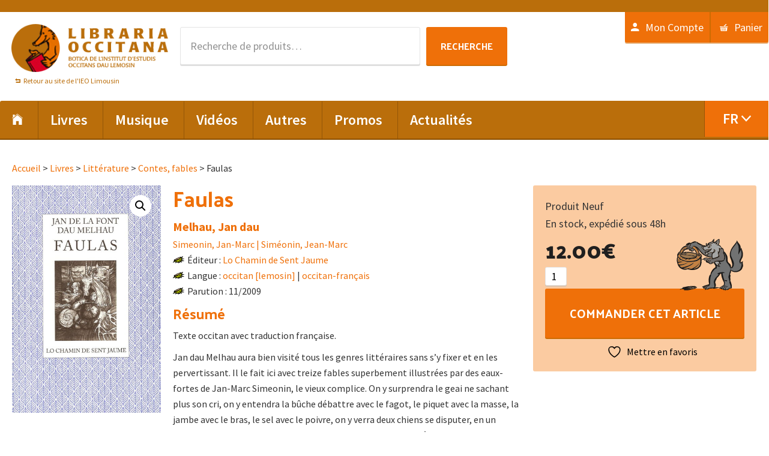

--- FILE ---
content_type: text/html; charset=UTF-8
request_url: https://www.libraria-occitana.org/produit/faulas/
body_size: 15548
content:
<!DOCTYPE html>
<html lang="fr-FR">
<head >
<meta charset="UTF-8" />
<meta name="viewport" content="width=device-width, initial-scale=1" />
				<script>document.documentElement.className = document.documentElement.className + ' yes-js js_active js'</script>
			<title>Faulas</title>
<meta name='robots' content='max-image-preview:large' />
<link rel="alternate" hreflang="fr-fr" href="https://www.libraria-occitana.org/produit/faulas/" />
<link rel="alternate" hreflang="en-us" href="https://www.libraria-occitana.org/en/product/faulas/" />
<link rel="alternate" hreflang="oc-oc" href="https://www.libraria-occitana.org/oc/produch/faulas/" />
<link rel="alternate" hreflang="x-default" href="https://www.libraria-occitana.org/produit/faulas/" />
<link rel='dns-prefetch' href='//widgetlogic.org' />
<link rel='dns-prefetch' href='//fonts.googleapis.com' />
<link rel="alternate" type="application/rss+xml" title="Libraria Occitana &raquo; Flux" href="https://www.libraria-occitana.org/feed/" />
<link rel="alternate" title="oEmbed (JSON)" type="application/json+oembed" href="https://www.libraria-occitana.org/wp-json/oembed/1.0/embed?url=https%3A%2F%2Fwww.libraria-occitana.org%2Fproduit%2Ffaulas%2F" />
<link rel="alternate" title="oEmbed (XML)" type="text/xml+oembed" href="https://www.libraria-occitana.org/wp-json/oembed/1.0/embed?url=https%3A%2F%2Fwww.libraria-occitana.org%2Fproduit%2Ffaulas%2F&#038;format=xml" />
<link rel="canonical" href="https://www.libraria-occitana.org/produit/faulas/" />
<style id='wp-img-auto-sizes-contain-inline-css' type='text/css'>
img:is([sizes=auto i],[sizes^="auto," i]){contain-intrinsic-size:3000px 1500px}
/*# sourceURL=wp-img-auto-sizes-contain-inline-css */
</style>
<link rel='stylesheet' id='genesis-sample-css' href='https://www.libraria-occitana.org/wp-content/themes/libraria-occitana/style.css' type='text/css' media='all' />
<style id='wp-emoji-styles-inline-css' type='text/css'>

	img.wp-smiley, img.emoji {
		display: inline !important;
		border: none !important;
		box-shadow: none !important;
		height: 1em !important;
		width: 1em !important;
		margin: 0 0.07em !important;
		vertical-align: -0.1em !important;
		background: none !important;
		padding: 0 !important;
	}
/*# sourceURL=wp-emoji-styles-inline-css */
</style>
<link rel='stylesheet' id='wp-block-library-css' href='https://www.libraria-occitana.org/wp-includes/css/dist/block-library/style.min.css' type='text/css' media='all' />
<link rel='stylesheet' id='wc-blocks-style-css' href='https://www.libraria-occitana.org/wp-content/plugins/woocommerce/assets/client/blocks/wc-blocks.css' type='text/css' media='all' />
<style id='global-styles-inline-css' type='text/css'>
:root{--wp--preset--aspect-ratio--square: 1;--wp--preset--aspect-ratio--4-3: 4/3;--wp--preset--aspect-ratio--3-4: 3/4;--wp--preset--aspect-ratio--3-2: 3/2;--wp--preset--aspect-ratio--2-3: 2/3;--wp--preset--aspect-ratio--16-9: 16/9;--wp--preset--aspect-ratio--9-16: 9/16;--wp--preset--color--black: #000000;--wp--preset--color--cyan-bluish-gray: #abb8c3;--wp--preset--color--white: #ffffff;--wp--preset--color--pale-pink: #f78da7;--wp--preset--color--vivid-red: #cf2e2e;--wp--preset--color--luminous-vivid-orange: #ff6900;--wp--preset--color--luminous-vivid-amber: #fcb900;--wp--preset--color--light-green-cyan: #7bdcb5;--wp--preset--color--vivid-green-cyan: #00d084;--wp--preset--color--pale-cyan-blue: #8ed1fc;--wp--preset--color--vivid-cyan-blue: #0693e3;--wp--preset--color--vivid-purple: #9b51e0;--wp--preset--gradient--vivid-cyan-blue-to-vivid-purple: linear-gradient(135deg,rgb(6,147,227) 0%,rgb(155,81,224) 100%);--wp--preset--gradient--light-green-cyan-to-vivid-green-cyan: linear-gradient(135deg,rgb(122,220,180) 0%,rgb(0,208,130) 100%);--wp--preset--gradient--luminous-vivid-amber-to-luminous-vivid-orange: linear-gradient(135deg,rgb(252,185,0) 0%,rgb(255,105,0) 100%);--wp--preset--gradient--luminous-vivid-orange-to-vivid-red: linear-gradient(135deg,rgb(255,105,0) 0%,rgb(207,46,46) 100%);--wp--preset--gradient--very-light-gray-to-cyan-bluish-gray: linear-gradient(135deg,rgb(238,238,238) 0%,rgb(169,184,195) 100%);--wp--preset--gradient--cool-to-warm-spectrum: linear-gradient(135deg,rgb(74,234,220) 0%,rgb(151,120,209) 20%,rgb(207,42,186) 40%,rgb(238,44,130) 60%,rgb(251,105,98) 80%,rgb(254,248,76) 100%);--wp--preset--gradient--blush-light-purple: linear-gradient(135deg,rgb(255,206,236) 0%,rgb(152,150,240) 100%);--wp--preset--gradient--blush-bordeaux: linear-gradient(135deg,rgb(254,205,165) 0%,rgb(254,45,45) 50%,rgb(107,0,62) 100%);--wp--preset--gradient--luminous-dusk: linear-gradient(135deg,rgb(255,203,112) 0%,rgb(199,81,192) 50%,rgb(65,88,208) 100%);--wp--preset--gradient--pale-ocean: linear-gradient(135deg,rgb(255,245,203) 0%,rgb(182,227,212) 50%,rgb(51,167,181) 100%);--wp--preset--gradient--electric-grass: linear-gradient(135deg,rgb(202,248,128) 0%,rgb(113,206,126) 100%);--wp--preset--gradient--midnight: linear-gradient(135deg,rgb(2,3,129) 0%,rgb(40,116,252) 100%);--wp--preset--font-size--small: 13px;--wp--preset--font-size--medium: 20px;--wp--preset--font-size--large: 36px;--wp--preset--font-size--x-large: 42px;--wp--preset--spacing--20: 0.44rem;--wp--preset--spacing--30: 0.67rem;--wp--preset--spacing--40: 1rem;--wp--preset--spacing--50: 1.5rem;--wp--preset--spacing--60: 2.25rem;--wp--preset--spacing--70: 3.38rem;--wp--preset--spacing--80: 5.06rem;--wp--preset--shadow--natural: 6px 6px 9px rgba(0, 0, 0, 0.2);--wp--preset--shadow--deep: 12px 12px 50px rgba(0, 0, 0, 0.4);--wp--preset--shadow--sharp: 6px 6px 0px rgba(0, 0, 0, 0.2);--wp--preset--shadow--outlined: 6px 6px 0px -3px rgb(255, 255, 255), 6px 6px rgb(0, 0, 0);--wp--preset--shadow--crisp: 6px 6px 0px rgb(0, 0, 0);}:where(.is-layout-flex){gap: 0.5em;}:where(.is-layout-grid){gap: 0.5em;}body .is-layout-flex{display: flex;}.is-layout-flex{flex-wrap: wrap;align-items: center;}.is-layout-flex > :is(*, div){margin: 0;}body .is-layout-grid{display: grid;}.is-layout-grid > :is(*, div){margin: 0;}:where(.wp-block-columns.is-layout-flex){gap: 2em;}:where(.wp-block-columns.is-layout-grid){gap: 2em;}:where(.wp-block-post-template.is-layout-flex){gap: 1.25em;}:where(.wp-block-post-template.is-layout-grid){gap: 1.25em;}.has-black-color{color: var(--wp--preset--color--black) !important;}.has-cyan-bluish-gray-color{color: var(--wp--preset--color--cyan-bluish-gray) !important;}.has-white-color{color: var(--wp--preset--color--white) !important;}.has-pale-pink-color{color: var(--wp--preset--color--pale-pink) !important;}.has-vivid-red-color{color: var(--wp--preset--color--vivid-red) !important;}.has-luminous-vivid-orange-color{color: var(--wp--preset--color--luminous-vivid-orange) !important;}.has-luminous-vivid-amber-color{color: var(--wp--preset--color--luminous-vivid-amber) !important;}.has-light-green-cyan-color{color: var(--wp--preset--color--light-green-cyan) !important;}.has-vivid-green-cyan-color{color: var(--wp--preset--color--vivid-green-cyan) !important;}.has-pale-cyan-blue-color{color: var(--wp--preset--color--pale-cyan-blue) !important;}.has-vivid-cyan-blue-color{color: var(--wp--preset--color--vivid-cyan-blue) !important;}.has-vivid-purple-color{color: var(--wp--preset--color--vivid-purple) !important;}.has-black-background-color{background-color: var(--wp--preset--color--black) !important;}.has-cyan-bluish-gray-background-color{background-color: var(--wp--preset--color--cyan-bluish-gray) !important;}.has-white-background-color{background-color: var(--wp--preset--color--white) !important;}.has-pale-pink-background-color{background-color: var(--wp--preset--color--pale-pink) !important;}.has-vivid-red-background-color{background-color: var(--wp--preset--color--vivid-red) !important;}.has-luminous-vivid-orange-background-color{background-color: var(--wp--preset--color--luminous-vivid-orange) !important;}.has-luminous-vivid-amber-background-color{background-color: var(--wp--preset--color--luminous-vivid-amber) !important;}.has-light-green-cyan-background-color{background-color: var(--wp--preset--color--light-green-cyan) !important;}.has-vivid-green-cyan-background-color{background-color: var(--wp--preset--color--vivid-green-cyan) !important;}.has-pale-cyan-blue-background-color{background-color: var(--wp--preset--color--pale-cyan-blue) !important;}.has-vivid-cyan-blue-background-color{background-color: var(--wp--preset--color--vivid-cyan-blue) !important;}.has-vivid-purple-background-color{background-color: var(--wp--preset--color--vivid-purple) !important;}.has-black-border-color{border-color: var(--wp--preset--color--black) !important;}.has-cyan-bluish-gray-border-color{border-color: var(--wp--preset--color--cyan-bluish-gray) !important;}.has-white-border-color{border-color: var(--wp--preset--color--white) !important;}.has-pale-pink-border-color{border-color: var(--wp--preset--color--pale-pink) !important;}.has-vivid-red-border-color{border-color: var(--wp--preset--color--vivid-red) !important;}.has-luminous-vivid-orange-border-color{border-color: var(--wp--preset--color--luminous-vivid-orange) !important;}.has-luminous-vivid-amber-border-color{border-color: var(--wp--preset--color--luminous-vivid-amber) !important;}.has-light-green-cyan-border-color{border-color: var(--wp--preset--color--light-green-cyan) !important;}.has-vivid-green-cyan-border-color{border-color: var(--wp--preset--color--vivid-green-cyan) !important;}.has-pale-cyan-blue-border-color{border-color: var(--wp--preset--color--pale-cyan-blue) !important;}.has-vivid-cyan-blue-border-color{border-color: var(--wp--preset--color--vivid-cyan-blue) !important;}.has-vivid-purple-border-color{border-color: var(--wp--preset--color--vivid-purple) !important;}.has-vivid-cyan-blue-to-vivid-purple-gradient-background{background: var(--wp--preset--gradient--vivid-cyan-blue-to-vivid-purple) !important;}.has-light-green-cyan-to-vivid-green-cyan-gradient-background{background: var(--wp--preset--gradient--light-green-cyan-to-vivid-green-cyan) !important;}.has-luminous-vivid-amber-to-luminous-vivid-orange-gradient-background{background: var(--wp--preset--gradient--luminous-vivid-amber-to-luminous-vivid-orange) !important;}.has-luminous-vivid-orange-to-vivid-red-gradient-background{background: var(--wp--preset--gradient--luminous-vivid-orange-to-vivid-red) !important;}.has-very-light-gray-to-cyan-bluish-gray-gradient-background{background: var(--wp--preset--gradient--very-light-gray-to-cyan-bluish-gray) !important;}.has-cool-to-warm-spectrum-gradient-background{background: var(--wp--preset--gradient--cool-to-warm-spectrum) !important;}.has-blush-light-purple-gradient-background{background: var(--wp--preset--gradient--blush-light-purple) !important;}.has-blush-bordeaux-gradient-background{background: var(--wp--preset--gradient--blush-bordeaux) !important;}.has-luminous-dusk-gradient-background{background: var(--wp--preset--gradient--luminous-dusk) !important;}.has-pale-ocean-gradient-background{background: var(--wp--preset--gradient--pale-ocean) !important;}.has-electric-grass-gradient-background{background: var(--wp--preset--gradient--electric-grass) !important;}.has-midnight-gradient-background{background: var(--wp--preset--gradient--midnight) !important;}.has-small-font-size{font-size: var(--wp--preset--font-size--small) !important;}.has-medium-font-size{font-size: var(--wp--preset--font-size--medium) !important;}.has-large-font-size{font-size: var(--wp--preset--font-size--large) !important;}.has-x-large-font-size{font-size: var(--wp--preset--font-size--x-large) !important;}
/*# sourceURL=global-styles-inline-css */
</style>

<style id='classic-theme-styles-inline-css' type='text/css'>
/*! This file is auto-generated */
.wp-block-button__link{color:#fff;background-color:#32373c;border-radius:9999px;box-shadow:none;text-decoration:none;padding:calc(.667em + 2px) calc(1.333em + 2px);font-size:1.125em}.wp-block-file__button{background:#32373c;color:#fff;text-decoration:none}
/*# sourceURL=/wp-includes/css/classic-themes.min.css */
</style>
<link rel='stylesheet' id='block-widget-css' href='https://www.libraria-occitana.org/wp-content/plugins/widget-logic/block_widget/css/widget.css' type='text/css' media='all' />
<link rel='stylesheet' id='photoswipe-css' href='https://www.libraria-occitana.org/wp-content/plugins/woocommerce/assets/css/photoswipe/photoswipe.min.css' type='text/css' media='all' />
<link rel='stylesheet' id='photoswipe-default-skin-css' href='https://www.libraria-occitana.org/wp-content/plugins/woocommerce/assets/css/photoswipe/default-skin/default-skin.min.css' type='text/css' media='all' />
<link rel='stylesheet' id='woocommerce-layout-css' href='https://www.libraria-occitana.org/wp-content/plugins/woocommerce/assets/css/woocommerce-layout.css' type='text/css' media='all' />
<link rel='stylesheet' id='woocommerce-smallscreen-css' href='https://www.libraria-occitana.org/wp-content/plugins/woocommerce/assets/css/woocommerce-smallscreen.css' type='text/css' media='only screen and (max-width: 768px)' />
<link rel='stylesheet' id='woocommerce-general-css' href='https://www.libraria-occitana.org/wp-content/plugins/woocommerce/assets/css/woocommerce.css' type='text/css' media='all' />
<style id='woocommerce-inline-inline-css' type='text/css'>
.woocommerce form .form-row .required { visibility: visible; }
/*# sourceURL=woocommerce-inline-inline-css */
</style>
<link rel='stylesheet' id='wpml-legacy-dropdown-0-css' href='https://www.libraria-occitana.org/wp-content/plugins/sitepress-multilingual-cms/templates/language-switchers/legacy-dropdown/style.min.css' type='text/css' media='all' />
<style id='wpml-legacy-dropdown-0-inline-css' type='text/css'>
.wpml-ls-statics-shortcode_actions{background-color:#eeeeee;}.wpml-ls-statics-shortcode_actions, .wpml-ls-statics-shortcode_actions .wpml-ls-sub-menu, .wpml-ls-statics-shortcode_actions a {border-color:#cdcdcd;}.wpml-ls-statics-shortcode_actions a, .wpml-ls-statics-shortcode_actions .wpml-ls-sub-menu a, .wpml-ls-statics-shortcode_actions .wpml-ls-sub-menu a:link, .wpml-ls-statics-shortcode_actions li:not(.wpml-ls-current-language) .wpml-ls-link, .wpml-ls-statics-shortcode_actions li:not(.wpml-ls-current-language) .wpml-ls-link:link {color:#444444;background-color:#ffffff;}.wpml-ls-statics-shortcode_actions .wpml-ls-sub-menu a:hover,.wpml-ls-statics-shortcode_actions .wpml-ls-sub-menu a:focus, .wpml-ls-statics-shortcode_actions .wpml-ls-sub-menu a:link:hover, .wpml-ls-statics-shortcode_actions .wpml-ls-sub-menu a:link:focus {color:#000000;background-color:#eeeeee;}.wpml-ls-statics-shortcode_actions .wpml-ls-current-language > a {color:#444444;background-color:#ffffff;}.wpml-ls-statics-shortcode_actions .wpml-ls-current-language:hover>a, .wpml-ls-statics-shortcode_actions .wpml-ls-current-language>a:focus {color:#000000;background-color:#eeeeee;}
/*# sourceURL=wpml-legacy-dropdown-0-inline-css */
</style>
<link rel='stylesheet' id='wpml-menu-item-0-css' href='https://www.libraria-occitana.org/wp-content/plugins/sitepress-multilingual-cms/templates/language-switchers/menu-item/style.min.css' type='text/css' media='all' />
<link rel='stylesheet' id='jquery-selectBox-css' href='https://www.libraria-occitana.org/wp-content/plugins/yith-woocommerce-wishlist/assets/css/jquery.selectBox.css' type='text/css' media='all' />
<link rel='stylesheet' id='woocommerce_prettyPhoto_css-css' href='//www.libraria-occitana.org/wp-content/plugins/woocommerce/assets/css/prettyPhoto.css' type='text/css' media='all' />
<link rel='stylesheet' id='yith-wcwl-main-css' href='https://www.libraria-occitana.org/wp-content/plugins/yith-woocommerce-wishlist/assets/css/style.css' type='text/css' media='all' />
<style id='yith-wcwl-main-inline-css' type='text/css'>
 :root { --rounded-corners-radius: 16px; --add-to-cart-rounded-corners-radius: 16px; --feedback-duration: 3s } 
 :root { --rounded-corners-radius: 16px; --add-to-cart-rounded-corners-radius: 16px; --feedback-duration: 3s } 
/*# sourceURL=yith-wcwl-main-inline-css */
</style>
<link rel='stylesheet' id='libraria-occitana-theme-fonts-css' href='//fonts.googleapis.com/css?family=Source+Sans+Pro%3A400%2C600%2C700%7CPalanquin+Dark%3A400%2C500%2C600%2C700' type='text/css' media='all' />
<link rel='stylesheet' id='dashicons-css' href='https://www.libraria-occitana.org/wp-includes/css/dashicons.min.css' type='text/css' media='all' />
<style id='dashicons-inline-css' type='text/css'>
[data-font="Dashicons"]:before {font-family: 'Dashicons' !important;content: attr(data-icon) !important;speak: none !important;font-weight: normal !important;font-variant: normal !important;text-transform: none !important;line-height: 1 !important;font-style: normal !important;-webkit-font-smoothing: antialiased !important;-moz-osx-font-smoothing: grayscale !important;}
/*# sourceURL=dashicons-inline-css */
</style>
<link rel='stylesheet' id='libraria-occitana-ionicons-css' href='https://www.libraria-occitana.org/wp-content/themes/libraria-occitana/css/ionicons.css' type='text/css' media='all' />
<link rel='stylesheet' id='libraria-occitana-woo-style-css' href='https://www.libraria-occitana.org/wp-content/themes/libraria-occitana/woocommerce/woo-style.css' type='text/css' media='all' />
<link rel='stylesheet' id='wp_mailjet_form_builder_widget-widget-front-styles-css' href='https://www.libraria-occitana.org/wp-content/plugins/mailjet-for-wordpress/src/widgetformbuilder/css/front-widget.css' type='text/css' media='all' />
<script type="text/javascript" src="https://www.libraria-occitana.org/wp-includes/js/jquery/jquery.min.js" id="jquery-core-js"></script>
<script type="text/javascript" src="https://www.libraria-occitana.org/wp-includes/js/jquery/jquery-migrate.min.js" id="jquery-migrate-js"></script>
<script type="text/javascript" id="wpml-cookie-js-extra">
/* <![CDATA[ */
var wpml_cookies = {"wp-wpml_current_language":{"value":"fr","expires":1,"path":"/"}};
var wpml_cookies = {"wp-wpml_current_language":{"value":"fr","expires":1,"path":"/"}};
//# sourceURL=wpml-cookie-js-extra
/* ]]> */
</script>
<script type="text/javascript" src="https://www.libraria-occitana.org/wp-content/plugins/sitepress-multilingual-cms/res/js/cookies/language-cookie.js" id="wpml-cookie-js" defer="defer" data-wp-strategy="defer"></script>
<script type="text/javascript" src="https://www.libraria-occitana.org/wp-content/plugins/woocommerce/assets/js/jquery-blockui/jquery.blockUI.min.js" id="wc-jquery-blockui-js" defer="defer" data-wp-strategy="defer"></script>
<script type="text/javascript" id="wc-add-to-cart-js-extra">
/* <![CDATA[ */
var wc_add_to_cart_params = {"ajax_url":"/wp-admin/admin-ajax.php","wc_ajax_url":"/?wc-ajax=%%endpoint%%","i18n_view_cart":"Voir Panier","cart_url":"https://www.libraria-occitana.org/panier/","is_cart":"","cart_redirect_after_add":"no"};
//# sourceURL=wc-add-to-cart-js-extra
/* ]]> */
</script>
<script type="text/javascript" src="https://www.libraria-occitana.org/wp-content/plugins/woocommerce/assets/js/frontend/add-to-cart.min.js" id="wc-add-to-cart-js" defer="defer" data-wp-strategy="defer"></script>
<script type="text/javascript" src="https://www.libraria-occitana.org/wp-content/plugins/woocommerce/assets/js/zoom/jquery.zoom.min.js" id="wc-zoom-js" defer="defer" data-wp-strategy="defer"></script>
<script type="text/javascript" src="https://www.libraria-occitana.org/wp-content/plugins/woocommerce/assets/js/flexslider/jquery.flexslider.min.js" id="wc-flexslider-js" defer="defer" data-wp-strategy="defer"></script>
<script type="text/javascript" src="https://www.libraria-occitana.org/wp-content/plugins/woocommerce/assets/js/photoswipe/photoswipe.min.js" id="wc-photoswipe-js" defer="defer" data-wp-strategy="defer"></script>
<script type="text/javascript" src="https://www.libraria-occitana.org/wp-content/plugins/woocommerce/assets/js/photoswipe/photoswipe-ui-default.min.js" id="wc-photoswipe-ui-default-js" defer="defer" data-wp-strategy="defer"></script>
<script type="text/javascript" id="wc-single-product-js-extra">
/* <![CDATA[ */
var wc_single_product_params = {"i18n_required_rating_text":"Veuillez s\u00e9lectionner un classement","i18n_rating_options":["1\u00a0\u00e9toile sur 5","2\u00a0\u00e9toiles sur 5","3\u00a0\u00e9toiles sur 5","4\u00a0\u00e9toiles sur 5","5\u00a0\u00e9toiles sur 5"],"i18n_product_gallery_trigger_text":"Voir la galerie d\u2019images en plein \u00e9cran","review_rating_required":"yes","flexslider":{"rtl":false,"animation":"slide","smoothHeight":true,"directionNav":false,"controlNav":"thumbnails","slideshow":false,"animationSpeed":500,"animationLoop":false,"allowOneSlide":false},"zoom_enabled":"1","zoom_options":[],"photoswipe_enabled":"1","photoswipe_options":{"shareEl":false,"closeOnScroll":false,"history":false,"hideAnimationDuration":0,"showAnimationDuration":0},"flexslider_enabled":"1"};
//# sourceURL=wc-single-product-js-extra
/* ]]> */
</script>
<script type="text/javascript" src="https://www.libraria-occitana.org/wp-content/plugins/woocommerce/assets/js/frontend/single-product.min.js" id="wc-single-product-js" defer="defer" data-wp-strategy="defer"></script>
<script type="text/javascript" src="https://www.libraria-occitana.org/wp-content/plugins/woocommerce/assets/js/js-cookie/js.cookie.min.js" id="wc-js-cookie-js" defer="defer" data-wp-strategy="defer"></script>
<script type="text/javascript" id="woocommerce-js-extra">
/* <![CDATA[ */
var woocommerce_params = {"ajax_url":"/wp-admin/admin-ajax.php","wc_ajax_url":"/?wc-ajax=%%endpoint%%","i18n_password_show":"Afficher le mot de passe","i18n_password_hide":"Masquer le mot de passe"};
//# sourceURL=woocommerce-js-extra
/* ]]> */
</script>
<script type="text/javascript" src="https://www.libraria-occitana.org/wp-content/plugins/woocommerce/assets/js/frontend/woocommerce.min.js" id="woocommerce-js" defer="defer" data-wp-strategy="defer"></script>
<script type="text/javascript" src="https://www.libraria-occitana.org/wp-content/plugins/sitepress-multilingual-cms/templates/language-switchers/legacy-dropdown/script.min.js" id="wpml-legacy-dropdown-0-js"></script>
<link rel="https://api.w.org/" href="https://www.libraria-occitana.org/wp-json/" /><link rel="alternate" title="JSON" type="application/json" href="https://www.libraria-occitana.org/wp-json/wp/v2/product/14060" /><link rel="EditURI" type="application/rsd+xml" title="RSD" href="https://www.libraria-occitana.org/xmlrpc.php?rsd" />
<meta name="generator" content="WPML ver:4.8.6 stt:1,4,64;" />
<link rel="pingback" href="https://www.libraria-occitana.org/xmlrpc.php" />
<!-- Global site tag (gtag.js) - Google Analytics -->
<script async src="https://www.googletagmanager.com/gtag/js?id=UA-92516927-11"></script>
<script>
  window.dataLayer = window.dataLayer || [];
  function gtag(){dataLayer.push(arguments);}
  gtag('js', new Date());

  gtag('config', 'UA-92516927-11');
</script>
<style type="text/css">.site-title a { background: url(https://www.libraria-occitana.org/wp-content/uploads/2014/12/logoIEO.png) no-repeat !important; }</style>
	<noscript><style>.woocommerce-product-gallery{ opacity: 1 !important; }</style></noscript>
	<link rel="icon" href="https://www.libraria-occitana.org/wp-content/uploads/2015/11/favicon.png" sizes="32x32" />
<link rel="icon" href="https://www.libraria-occitana.org/wp-content/uploads/2015/11/favicon.png" sizes="192x192" />
<link rel="apple-touch-icon" href="https://www.libraria-occitana.org/wp-content/uploads/2015/11/favicon.png" />
<meta name="msapplication-TileImage" content="https://www.libraria-occitana.org/wp-content/uploads/2015/11/favicon.png" />
		<style type="text/css" id="wp-custom-css">
			.AjaxSearchLiteWidget, #ajaxsearchliteres1 {
	width: 500px;
	margin: 0 auto;
}
#ajaxsearchlite1 .probox .proinput input, div.asl_w .probox .proinput input {
	font-size: 18px;
}
#ajaxsearchlite1 form, #ajaxsearchlite1 .promagnifier, #ajaxsearchlite1 .proclose  {
	padding: 10px;
}
.proloading {
	margin-top: 9px !important;
	margin-right: 9px !important;
}
#ajaxsearchlite1 .promagnifier {
	background: #EF7009;
}
div.asl_w .probox .promagnifier .innericon svg {
	fill: white;
}
#ajaxsearchlite1 .probox, div.asl_w .probox {
	height: auto;
}

div.asl_w  {
	box-shadow: 2px 2px 5px rgba(0,0,0,.16);
border: 1px solid #D7D7D7;
	border-radius: 5px !important;
}
#ajaxsearchliteres1 {
	z-index: 9999;
	
}
.single.woocommerce-page .single-product__price a.add_to_wishlist::before, 
.archive.woocommerce a.add_to_wishlist::before, .single.woocommerce a.add_to_wishlist::before
{
	content: ""
}		</style>
		</head>
<body data-rsssl=1 class="wp-singular product-template-default single single-product postid-14060 wp-theme-genesis wp-child-theme-libraria-occitana theme-genesis woocommerce woocommerce-page woocommerce-no-js custom-header header-image full-width-content genesis-breadcrumbs-hidden genesis-footer-widgets-visible term-" itemscope itemtype="https://schema.org/WebPage"><div class="site-container"><ul class="genesis-skip-link"><li><a href="#genesis-nav-primary" class="screen-reader-shortcut"> Passer à la navigation principale</a></li><li><a href="#genesis-content" class="screen-reader-shortcut"> Passer au contenu principal</a></li><li><a href="#genesis-footer-widgets" class="screen-reader-shortcut"> Passer au pied de page</a></li></ul><div class="top-bar"><div class="wrap"><section id="text-67" class="widget-impair widget-dernier widget-premier widget-1 widget widget_text"><div class="widget-wrap">			<div class="textwidget"></div>
		</div></section>
</div></div><header class="site-header" itemscope itemtype="https://schema.org/WPHeader"><div class="wrap"><div class="title-area"><p class="site-title" itemprop="headline"><a href="https://www.libraria-occitana.org/">Libraria Occitana</a></p><div class="lemosin_link"><span></span><a href="http://ieo-lemosin.org/?lang=fr" title="Retour au site de l'IEO Limousin">Retour au site de l'IEO Limousin</a></div></div><div class="widget-area header-widget-area"><section id="woocommerce_product_search-3" class="widget-impair widget-premier widget-1 widget woocommerce widget_product_search"><div class="widget-wrap"><form role="search" method="get" class="woocommerce-product-search" action="https://www.libraria-occitana.org/">
	<label class="screen-reader-text" for="woocommerce-product-search-field-0">Recherche pour&nbsp;:</label>
	<input type="search" id="woocommerce-product-search-field-0" class="search-field" placeholder="Recherche de produits…" value="" name="s" />
	<button type="submit" value="Recherche" class="">Recherche</button>
	<input type="hidden" name="post_type" value="product" />
</form>
</div></section>
<section id="nav_menu-5" class="widget-pair widget-dernier widget-2 widget widget_nav_menu"><div class="widget-wrap"><nav class="nav-header" itemscope itemtype="https://schema.org/SiteNavigationElement"><ul id="menu-menu-compte" class="menu genesis-nav-menu js-superfish"><li id="menu-item-58306" class="menu-item menu-item-type-post_type menu-item-object-page menu-item-58306"><a href="https://www.libraria-occitana.org/mon-compte/" itemprop="url"><span itemprop="name">Mon Compte</span></a></li>
<li id="menu-item-58305" class="menu-item menu-item-type-post_type menu-item-object-page menu-item-58305"><a href="https://www.libraria-occitana.org/panier/" itemprop="url"><span itemprop="name">Panier</span></a></li>
</ul></nav></div></section>
</div></div></header><nav class="nav-primary" aria-label="Principal" itemscope itemtype="https://schema.org/SiteNavigationElement" id="genesis-nav-primary"><div class="wrap"><ul id="menu-menu-principal" class="menu genesis-nav-menu menu-primary js-superfish"><li id="menu-item-30572" class="menu-item menu-item-type-custom menu-item-object-custom menu-item-home menu-item-30572"><a href="https://www.libraria-occitana.org/" itemprop="url"><span itemprop="name"><i class="icon ion-ios-home"></i></span></a></li>
<li id="menu-item-32792" class="menu-item menu-item-type-taxonomy menu-item-object-product_cat current-product-ancestor current-menu-parent current-product-parent menu-item-has-children menu-item-32792"><a href="https://www.libraria-occitana.org/categorie-produit/livres/" itemprop="url"><span itemprop="name">Livres</span></a>
<ul class="sub-menu">
	<li id="menu-item-32793" class="menu-item menu-item-type-taxonomy menu-item-object-product_cat menu-item-32793"><a href="https://www.libraria-occitana.org/categorie-produit/livres/dictionnaires-langue-scolaire/" itemprop="url"><span itemprop="name">Dictionnaires, langue, scolaire</span></a></li>
	<li id="menu-item-32794" class="menu-item menu-item-type-taxonomy menu-item-object-product_cat current-product-ancestor current-menu-parent current-product-parent menu-item-32794"><a href="https://www.libraria-occitana.org/categorie-produit/livres/litterature/" itemprop="url"><span itemprop="name">Littérature</span></a></li>
	<li id="menu-item-32795" class="menu-item menu-item-type-taxonomy menu-item-object-product_cat menu-item-32795"><a href="https://www.libraria-occitana.org/categorie-produit/livres/jeunesse-bd-humour/" itemprop="url"><span itemprop="name">Jeunesse, BD, humour</span></a></li>
	<li id="menu-item-32796" class="menu-item menu-item-type-taxonomy menu-item-object-product_cat menu-item-32796"><a href="https://www.libraria-occitana.org/categorie-produit/livres/histoire-geographie/" itemprop="url"><span itemprop="name">Histoire, géographie</span></a></li>
	<li id="menu-item-32797" class="menu-item menu-item-type-taxonomy menu-item-object-product_cat menu-item-32797"><a href="https://www.libraria-occitana.org/categorie-produit/livres/politique-sociologie-actualite/" itemprop="url"><span itemprop="name">Politique, sociologie, actualité</span></a></li>
	<li id="menu-item-32798" class="menu-item menu-item-type-taxonomy menu-item-object-product_cat menu-item-32798"><a href="https://www.libraria-occitana.org/categorie-produit/livres/traditions-patrimoine/" itemprop="url"><span itemprop="name">Traditions, patrimoine</span></a></li>
	<li id="menu-item-32799" class="menu-item menu-item-type-taxonomy menu-item-object-product_cat menu-item-32799"><a href="https://www.libraria-occitana.org/categorie-produit/livres/nature-tourisme/" itemprop="url"><span itemprop="name">Nature, tourisme</span></a></li>
	<li id="menu-item-32800" class="menu-item menu-item-type-taxonomy menu-item-object-product_cat menu-item-32800"><a href="https://www.libraria-occitana.org/categorie-produit/livres/arts/" itemprop="url"><span itemprop="name">Arts</span></a></li>
	<li id="menu-item-32801" class="menu-item menu-item-type-taxonomy menu-item-object-product_cat menu-item-32801"><a href="https://www.libraria-occitana.org/categorie-produit/livres/musique-danse/" itemprop="url"><span itemprop="name">Musique, danse</span></a></li>
	<li id="menu-item-32802" class="menu-item menu-item-type-taxonomy menu-item-object-product_cat menu-item-32802"><a href="https://www.libraria-occitana.org/categorie-produit/livres/religion-spiritualite/" itemprop="url"><span itemprop="name">Religion, spiritualité</span></a></li>
</ul>
</li>
<li id="menu-item-32803" class="menu-item menu-item-type-taxonomy menu-item-object-product_cat menu-item-has-children menu-item-32803"><a href="https://www.libraria-occitana.org/categorie-produit/musique/" itemprop="url"><span itemprop="name">Musique</span></a>
<ul class="sub-menu">
	<li id="menu-item-32804" class="menu-item menu-item-type-taxonomy menu-item-object-product_cat menu-item-32804"><a href="https://www.libraria-occitana.org/categorie-produit/musique/tradition/" itemprop="url"><span itemprop="name">Tradition</span></a></li>
	<li id="menu-item-32805" class="menu-item menu-item-type-taxonomy menu-item-object-product_cat menu-item-32805"><a href="https://www.libraria-occitana.org/categorie-produit/musique/nouvelle-tradition/" itemprop="url"><span itemprop="name">Nouvelle tradition</span></a></li>
	<li id="menu-item-32806" class="menu-item menu-item-type-taxonomy menu-item-object-product_cat menu-item-32806"><a href="https://www.libraria-occitana.org/categorie-produit/musique/polyphonies/" itemprop="url"><span itemprop="name">Polyphonies</span></a></li>
	<li id="menu-item-32807" class="menu-item menu-item-type-taxonomy menu-item-object-product_cat menu-item-32807"><a href="https://www.libraria-occitana.org/categorie-produit/musique/chanson/" itemprop="url"><span itemprop="name">Chanson</span></a></li>
	<li id="menu-item-32808" class="menu-item menu-item-type-taxonomy menu-item-object-product_cat menu-item-32808"><a href="https://www.libraria-occitana.org/categorie-produit/musique/hip-hop-electro/" itemprop="url"><span itemprop="name">Hip hop, électro</span></a></li>
	<li id="menu-item-32809" class="menu-item menu-item-type-taxonomy menu-item-object-product_cat menu-item-32809"><a href="https://www.libraria-occitana.org/categorie-produit/musique/ska-reggae-dub/" itemprop="url"><span itemprop="name">Ska, reggae, dub</span></a></li>
	<li id="menu-item-32810" class="menu-item menu-item-type-taxonomy menu-item-object-product_cat menu-item-32810"><a href="https://www.libraria-occitana.org/categorie-produit/musique/rock-pop/" itemprop="url"><span itemprop="name">Rock, pop</span></a></li>
	<li id="menu-item-42485" class="menu-item menu-item-type-taxonomy menu-item-object-product_cat menu-item-42485"><a href="https://www.libraria-occitana.org/categorie-produit/musique/jazz-musique/" itemprop="url"><span itemprop="name">Jazz</span></a></li>
	<li id="menu-item-32811" class="menu-item menu-item-type-taxonomy menu-item-object-product_cat menu-item-32811"><a href="https://www.libraria-occitana.org/categorie-produit/musique/musique-classique-troubadours/" itemprop="url"><span itemprop="name">Musique classique, troubadours</span></a></li>
	<li id="menu-item-32812" class="menu-item menu-item-type-taxonomy menu-item-object-product_cat menu-item-32812"><a href="https://www.libraria-occitana.org/categorie-produit/musique/litterature-musique/" itemprop="url"><span itemprop="name">Littérature</span></a></li>
	<li id="menu-item-32813" class="menu-item menu-item-type-taxonomy menu-item-object-product_cat menu-item-32813"><a href="https://www.libraria-occitana.org/categorie-produit/musique/jeunesse/" itemprop="url"><span itemprop="name">Jeunesse</span></a></li>
</ul>
</li>
<li id="menu-item-32814" class="menu-item menu-item-type-taxonomy menu-item-object-product_cat menu-item-has-children menu-item-32814"><a href="https://www.libraria-occitana.org/categorie-produit/videos-3/" itemprop="url"><span itemprop="name">Vidéos</span></a>
<ul class="sub-menu">
	<li id="menu-item-32815" class="menu-item menu-item-type-taxonomy menu-item-object-product_cat menu-item-32815"><a href="https://www.libraria-occitana.org/categorie-produit/videos-3/fiction/" itemprop="url"><span itemprop="name">Fiction</span></a></li>
	<li id="menu-item-32816" class="menu-item menu-item-type-taxonomy menu-item-object-product_cat menu-item-32816"><a href="https://www.libraria-occitana.org/categorie-produit/videos-3/documentaire/" itemprop="url"><span itemprop="name">Documentaire</span></a></li>
	<li id="menu-item-32817" class="menu-item menu-item-type-taxonomy menu-item-object-product_cat menu-item-32817"><a href="https://www.libraria-occitana.org/categorie-produit/videos-3/musique-litterature/" itemprop="url"><span itemprop="name">Musique, littérature</span></a></li>
	<li id="menu-item-32818" class="menu-item menu-item-type-taxonomy menu-item-object-product_cat menu-item-32818"><a href="https://www.libraria-occitana.org/categorie-produit/videos-3/jeunesse-videos-2/" itemprop="url"><span itemprop="name">Jeunesse</span></a></li>
</ul>
</li>
<li id="menu-item-32820" class="menu-item menu-item-type-taxonomy menu-item-object-product_cat menu-item-32820"><a href="https://www.libraria-occitana.org/categorie-produit/autres/" itemprop="url"><span itemprop="name">Autres</span></a></li>
<li id="menu-item-32819" class="menu-item menu-item-type-taxonomy menu-item-object-product_cat menu-item-32819"><a href="https://www.libraria-occitana.org/categorie-produit/promos/" itemprop="url"><span itemprop="name">Promos</span></a></li>
<li id="menu-item-32821" class="menu-item menu-item-type-post_type menu-item-object-page menu-item-32821"><a href="https://www.libraria-occitana.org/le-blog/" itemprop="url"><span itemprop="name">Actualités</span></a></li>
<li id="menu-item-wpml-ls-7129-fr" class="menu-item-language menu-item-language-current menu-item wpml-ls-slot-7129 wpml-ls-item wpml-ls-item-fr wpml-ls-current-language wpml-ls-menu-item wpml-ls-first-item menu-item-type-wpml_ls_menu_item menu-item-object-wpml_ls_menu_item menu-item-has-children menu-item-wpml-ls-7129-fr"><a href="https://www.libraria-occitana.org/produit/faulas/" role="menuitem" itemprop="url"><span itemprop="name"><span class="wpml-ls-display">FR</span></span></a>
<ul class="sub-menu">
	<li id="menu-item-wpml-ls-7129-en" class="menu-item-language menu-item wpml-ls-slot-7129 wpml-ls-item wpml-ls-item-en wpml-ls-menu-item menu-item-type-wpml_ls_menu_item menu-item-object-wpml_ls_menu_item menu-item-wpml-ls-7129-en"><a href="https://www.libraria-occitana.org/en/product/faulas/" title="Passer à EN" aria-label="Passer à EN" role="menuitem" itemprop="url"><span itemprop="name"><span class="wpml-ls-display">EN</span></span></a></li>
	<li id="menu-item-wpml-ls-7129-oc" class="menu-item-language menu-item wpml-ls-slot-7129 wpml-ls-item wpml-ls-item-oc wpml-ls-menu-item wpml-ls-last-item menu-item-type-wpml_ls_menu_item menu-item-object-wpml_ls_menu_item menu-item-wpml-ls-7129-oc"><a href="https://www.libraria-occitana.org/oc/produch/faulas/" title="Passer à OC" aria-label="Passer à OC" role="menuitem" itemprop="url"><span itemprop="name"><span class="wpml-ls-display">OC</span></span></a></li>
</ul>
</li>
</ul></div></nav><div class="site-inner"><div class="content-sidebar-wrap"><main class="content" id="genesis-content"><div class="woocommerce-notices-wrapper"></div><nav class="woocommerce-breadcrumb" aria-label="Breadcrumb"><a href="https://www.libraria-occitana.org">Accueil</a>&nbsp;>&nbsp;<a href="https://www.libraria-occitana.org/categorie-produit/livres/">Livres</a>&nbsp;>&nbsp;<a href="https://www.libraria-occitana.org/categorie-produit/livres/litterature/">Littérature</a>&nbsp;>&nbsp;<a href="https://www.libraria-occitana.org/categorie-produit/livres/litterature/contes-fables/">Contes, fables</a>&nbsp;>&nbsp;Faulas</nav>
			<div id="product-14060" class="post-14060 product type-product status-publish has-post-thumbnail product_cat-contes-fables product_cat-litterature product_cat-livres pa_auteur-melhau-jan-dau-fr pa_editeur-lo-chamin-de-sent-jaume pa_illustrateur-simeonin-jan-marc pa_langue-occitan-lemosin pa_langue-occitan-francais entry first instock shipping-taxable purchasable product-type-simple">
				<div class="woocommerce-product-gallery woocommerce-product-gallery--with-images woocommerce-product-gallery--columns-4 images" data-columns="4" style="opacity: 0; transition: opacity .25s ease-in-out;">
	<div class="woocommerce-product-gallery__wrapper">
		<div data-thumb="https://www.libraria-occitana.org/wp-content/uploads/2015/05/faulas-100x100.jpg" data-thumb-alt="Faulas" data-thumb-srcset="https://www.libraria-occitana.org/wp-content/uploads/2015/05/faulas-100x100.jpg 100w, https://www.libraria-occitana.org/wp-content/uploads/2015/05/faulas-150x150.jpg 150w"  data-thumb-sizes="(max-width: 100px) 100vw, 100px" class="woocommerce-product-gallery__image"><a href="https://www.libraria-occitana.org/wp-content/uploads/2015/05/faulas.jpg"><img width="444" height="679" src="https://www.libraria-occitana.org/wp-content/uploads/2015/05/faulas-444x679.jpg" class="wp-post-image" alt="Faulas" data-caption="" data-src="https://www.libraria-occitana.org/wp-content/uploads/2015/05/faulas.jpg" data-large_image="https://www.libraria-occitana.org/wp-content/uploads/2015/05/faulas.jpg" data-large_image_width="1107" data-large_image_height="1693" decoding="async" srcset="https://www.libraria-occitana.org/wp-content/uploads/2015/05/faulas-444x679.jpg 444w, https://www.libraria-occitana.org/wp-content/uploads/2015/05/faulas-388x593.jpg 388w, https://www.libraria-occitana.org/wp-content/uploads/2015/05/faulas-196x300.jpg 196w, https://www.libraria-occitana.org/wp-content/uploads/2015/05/faulas-768x1175.jpg 768w, https://www.libraria-occitana.org/wp-content/uploads/2015/05/faulas-670x1024.jpg 670w, https://www.libraria-occitana.org/wp-content/uploads/2015/05/faulas-600x918.jpg 600w, https://www.libraria-occitana.org/wp-content/uploads/2015/05/faulas-140x214.jpg 140w, https://www.libraria-occitana.org/wp-content/uploads/2015/05/faulas-330x504.jpg 330w, https://www.libraria-occitana.org/wp-content/uploads/2015/05/faulas-377x576.jpg 377w, https://www.libraria-occitana.org/wp-content/uploads/2015/05/faulas-32x48.jpg 32w, https://www.libraria-occitana.org/wp-content/uploads/2015/05/faulas.jpg 1107w" sizes="(max-width: 444px) 100vw, 444px" /></a></div>	</div>
</div>

				<div class="summary">
					<h1 class="product_title entry-title">Faulas</h1><h3 class="label-auteur"></h3><a href="https://www.libraria-occitana.org/auteur/melhau-jan-dau-fr" title="Melhau, Jan dau" class="auteur">Melhau, Jan dau</a><br/> <a href="https://www.libraria-occitana.org/illustrateur/simeonin-jan-marc/" title="Simeonin, Jan-Marc | Siméonin, Jean-Marc">Simeonin, Jan-Marc | Siméonin, Jean-Marc</a><br/> <ul><li>Éditeur : <a href="https://www.libraria-occitana.org/editeur/lo-chamin-de-sent-jaume/" title="Lo Chamin de Sent Jaume">Lo Chamin de Sent Jaume</a><br/> </li><li>Langue : <a href="https://www.libraria-occitana.org/langue/occitan-lemosin/" title="occitan [lemosin]">occitan [lemosin]</a> | <a href="https://www.libraria-occitana.org/langue/occitan-francais/" title="occitan-français">occitan-français</a></li><li>Parution : 11/2009</li></ul>				<div class="single-product__price product-mobile">
					<p>Produit Neuf</p><p>En stock, expédié sous 48h</p><p class="price"><span class="woocommerce-Price-amount amount"><bdi>12.00<span class="woocommerce-Price-currencySymbol">&euro;</span></bdi></span></p>

	
	<form class="cart" action="https://www.libraria-occitana.org/produit/faulas/" method="post" enctype='multipart/form-data'>
		
		<div class="quantity">
		<label class="screen-reader-text" for="quantity_697703ba9f735">quantité de Faulas</label>
	<input
		type="number"
				id="quantity_697703ba9f735"
		class="input-text qty text"
		name="quantity"
		value="1"
		aria-label="Quantité de produits"
				min="1"
					max="3"
							step="1"
			placeholder=""
			inputmode="numeric"
			autocomplete="off"
			/>
	</div>

		<button type="submit" name="add-to-cart" value="14060" class="single_add_to_cart_button button alt">COMMANDER CET ARTICLE</button>

			</form>

	

<div
	class="yith-wcwl-add-to-wishlist add-to-wishlist-14060 yith-wcwl-add-to-wishlist--link-style yith-wcwl-add-to-wishlist--single wishlist-fragment on-first-load"
	data-fragment-ref="14060"
	data-fragment-options="{&quot;base_url&quot;:&quot;&quot;,&quot;product_id&quot;:14060,&quot;parent_product_id&quot;:0,&quot;product_type&quot;:&quot;simple&quot;,&quot;is_single&quot;:true,&quot;in_default_wishlist&quot;:false,&quot;show_view&quot;:true,&quot;browse_wishlist_text&quot;:&quot;Parcourir la wishlist&quot;,&quot;already_in_wishslist_text&quot;:&quot;Ce produit est dans votre wishlist&quot;,&quot;product_added_text&quot;:&quot;Produit ajout\u00e9 !&quot;,&quot;available_multi_wishlist&quot;:false,&quot;disable_wishlist&quot;:false,&quot;show_count&quot;:false,&quot;ajax_loading&quot;:false,&quot;loop_position&quot;:false,&quot;item&quot;:&quot;add_to_wishlist&quot;}"
>
			
			<!-- ADD TO WISHLIST -->
			
<div class="yith-wcwl-add-button">
		<a
		href="?add_to_wishlist=14060&#038;_wpnonce=2943f393ef"
		class="add_to_wishlist single_add_to_wishlist"
		data-product-id="14060"
		data-product-type="simple"
		data-original-product-id="0"
		data-title="Mettre en favoris"
		rel="nofollow"
	>
		<svg id="yith-wcwl-icon-heart-outline" class="yith-wcwl-icon-svg" fill="none" stroke-width="1.5" stroke="currentColor" viewBox="0 0 24 24" xmlns="http://www.w3.org/2000/svg">
  <path stroke-linecap="round" stroke-linejoin="round" d="M21 8.25c0-2.485-2.099-4.5-4.688-4.5-1.935 0-3.597 1.126-4.312 2.733-.715-1.607-2.377-2.733-4.313-2.733C5.1 3.75 3 5.765 3 8.25c0 7.22 9 12 9 12s9-4.78 9-12Z"></path>
</svg>		<span>Mettre en favoris</span>
	</a>
</div>

			<!-- COUNT TEXT -->
			
			</div>
</div><div class="single-product-div">
						<h3>Résumé</h3>
				<p>Texte occitan avec traduction française.</p>
<p>Jan dau Melhau aura bien visité tous les genres littéraires sans s’y fixer et en les pervertissant. Il le fait ici avec treize fables superbement illustrées par des eaux-fortes de Jan-Marc Simeonin, le vieux complice. On y surprendra le geai ne sachant plus son cri, on y entendra la bûche débattre avec le fagot, le piquet avec la masse, la jambe avec le bras, le sel avec le poivre, on y verra deux chiens se disputer, en un dialogue tout juridique, une merde, le silence river leurs clous à ces deux bavards de grammaire et de dictionnaire…</p>
<p>On y est bien loin du bon La Fontaine ou de Florian, mais les vers y mirlitonnent sur tous leurs pieds, et les parenthèses y mènent belle diversion.</p>
<div class="libraria-social"><a class="libraria-link libraria-facebook" href="https://www.facebook.com/sharer/sharer.php?u=https%3A%2F%2Fwww.libraria-occitana.org%2Fproduit%2Ffaulas%2F" target="_blank"><i class="ion-social-facebook"></i></a><a class="libraria-link libraria-twitter" href="https://twitter.com/intent/tweet?text=Faulas&amp;url=https%3A%2F%2Fwww.libraria-occitana.org%2Fproduit%2Ffaulas%2F" target="_blank"><i class="ion-social-twitter"></i></a><a class="libraria-link libraria-googleplus" href="https://plus.google.com/share?url=https%3A%2F%2Fwww.libraria-occitana.org%2Fproduit%2Ffaulas%2F" target="_blank"><i class="ion-social-googleplus"></i></a><a class="libraria-link libraria-mail"href="mailto:?subject=Faulas&body=Je te partage Faulas qui est sur le site de la Librariá occitana voici l'adresse:  https%3A%2F%2Fwww.libraria-occitana.org%2Fproduit%2Ffaulas%2F"><i class="ion-email"></i></a></div>				</br/><a class="description" href="#description">Voir les détails ci-dessous<i class="ion-ios-arrow-down"></i></a>	</div> 				</div>

					<div class="single-product__price product-computer">
		<p>Produit Neuf</p><p>En stock, expédié sous 48h</p><p class="price"><span class="woocommerce-Price-amount amount"><bdi>12.00<span class="woocommerce-Price-currencySymbol">&euro;</span></bdi></span></p>

	
	<form class="cart" action="https://www.libraria-occitana.org/produit/faulas/" method="post" enctype='multipart/form-data'>
		
		<div class="quantity">
		<label class="screen-reader-text" for="quantity_697703baa0ef9">quantité de Faulas</label>
	<input
		type="number"
				id="quantity_697703baa0ef9"
		class="input-text qty text"
		name="quantity"
		value="1"
		aria-label="Quantité de produits"
				min="1"
					max="3"
							step="1"
			placeholder=""
			inputmode="numeric"
			autocomplete="off"
			/>
	</div>

		<button type="submit" name="add-to-cart" value="14060" class="single_add_to_cart_button button alt">COMMANDER CET ARTICLE</button>

			</form>

	

<div
	class="yith-wcwl-add-to-wishlist add-to-wishlist-14060 yith-wcwl-add-to-wishlist--link-style yith-wcwl-add-to-wishlist--single wishlist-fragment on-first-load"
	data-fragment-ref="14060"
	data-fragment-options="{&quot;base_url&quot;:&quot;&quot;,&quot;product_id&quot;:14060,&quot;parent_product_id&quot;:0,&quot;product_type&quot;:&quot;simple&quot;,&quot;is_single&quot;:true,&quot;in_default_wishlist&quot;:false,&quot;show_view&quot;:true,&quot;browse_wishlist_text&quot;:&quot;Parcourir la wishlist&quot;,&quot;already_in_wishslist_text&quot;:&quot;Ce produit est dans votre wishlist&quot;,&quot;product_added_text&quot;:&quot;Produit ajout\u00e9 !&quot;,&quot;available_multi_wishlist&quot;:false,&quot;disable_wishlist&quot;:false,&quot;show_count&quot;:false,&quot;ajax_loading&quot;:false,&quot;loop_position&quot;:false,&quot;item&quot;:&quot;add_to_wishlist&quot;}"
>
			
			<!-- ADD TO WISHLIST -->
			
<div class="yith-wcwl-add-button">
		<a
		href="?add_to_wishlist=14060&#038;_wpnonce=2943f393ef"
		class="add_to_wishlist single_add_to_wishlist"
		data-product-id="14060"
		data-product-type="simple"
		data-original-product-id="0"
		data-title="Mettre en favoris"
		rel="nofollow"
	>
		<svg id="yith-wcwl-icon-heart-outline" class="yith-wcwl-icon-svg" fill="none" stroke-width="1.5" stroke="currentColor" viewBox="0 0 24 24" xmlns="http://www.w3.org/2000/svg">
  <path stroke-linecap="round" stroke-linejoin="round" d="M21 8.25c0-2.485-2.099-4.5-4.688-4.5-1.935 0-3.597 1.126-4.312 2.733-.715-1.607-2.377-2.733-4.313-2.733C5.1 3.75 3 5.765 3 8.25c0 7.22 9 12 9 12s9-4.78 9-12Z"></path>
</svg>		<span>Mettre en favoris</span>
	</a>
</div>

			<!-- COUNT TEXT -->
			
			</div>
</div>
	<div class="related products">

		<h2>Produits apparentés</h2>

		<ul class="products columns-4">

			
				<li class="entry product type-product post-13760 status-publish first instock product_cat-contes-fables product_cat-litterature product_cat-livres has-post-thumbnail shipping-taxable purchasable product-type-simple">
	<a href="https://www.libraria-occitana.org/produit/contes-populaires-du-limousin-la-haute-marche-lemouzi-n118/" class="woocommerce-LoopProduct-link woocommerce-loop-product__link"><img width="388" height="560" src="https://www.libraria-occitana.org/wp-content/uploads/2015/05/contes-haute-marche-388x560.jpg" class="attachment-woocommerce_thumbnail size-woocommerce_thumbnail" alt="Contes populaires du Limousin : la Haute-Marche / Lemouzi N°118" decoding="async" loading="lazy" srcset="https://www.libraria-occitana.org/wp-content/uploads/2015/05/contes-haute-marche-388x560.jpg 388w, https://www.libraria-occitana.org/wp-content/uploads/2015/05/contes-haute-marche-444x641.jpg 444w, https://www.libraria-occitana.org/wp-content/uploads/2015/05/contes-haute-marche-208x300.jpg 208w, https://www.libraria-occitana.org/wp-content/uploads/2015/05/contes-haute-marche-768x1109.jpg 768w, https://www.libraria-occitana.org/wp-content/uploads/2015/05/contes-haute-marche-709x1024.jpg 709w, https://www.libraria-occitana.org/wp-content/uploads/2015/05/contes-haute-marche-600x867.jpg 600w, https://www.libraria-occitana.org/wp-content/uploads/2015/05/contes-haute-marche-148x214.jpg 148w, https://www.libraria-occitana.org/wp-content/uploads/2015/05/contes-haute-marche-349x504.jpg 349w, https://www.libraria-occitana.org/wp-content/uploads/2015/05/contes-haute-marche-399x576.jpg 399w, https://www.libraria-occitana.org/wp-content/uploads/2015/05/contes-haute-marche.jpg 1265w" sizes="auto, (max-width: 388px) 100vw, 388px" /><h2 class="woocommerce-loop-product__title">Contes populaires du Limousin : la Haute-Marche / Lemouzi N°118</h2><div class="pa-auteur"><a class="author" href="https://www.libraria-occitana.org/auteur/baldit-jan-peire/" title="Baldit, Jan-Peire | Baldit, Jean-Pierre">Baldit, Jan-Peire | Baldit, Jean-Pierre</a><br/><a class="author" href="https://www.libraria-occitana.org/auteur/chauvin-jacques/" title="Chauvin, Jaume | Chauvin, Jacques">Chauvin, Jaume | Chauvin, Jacques</a><br/></div>
	<span class="price"><span class="woocommerce-Price-amount amount"><bdi>20.00<span class="woocommerce-Price-currencySymbol">&euro;</span></bdi></span></span>
</a>									<div id="post-13760-archive__button" class="archive__button">
									<a href="/produit/faulas/?add-to-cart=13760" aria-describedby="woocommerce_loop_add_to_cart_link_describedby_13760" data-quantity="1" class="button product_type_simple add_to_cart_button ajax_add_to_cart" data-product_id="13760" data-product_sku="CONT0008" aria-label="Ajouter au panier : &ldquo;Contes populaires du Limousin : la Haute-Marche / Lemouzi N°118&rdquo;" rel="nofollow" data-success_message="« Contes populaires du Limousin : la Haute-Marche / Lemouzi N°118 » a été ajouté à votre panier" role="button">Ajouter au panier</a>	<span id="woocommerce_loop_add_to_cart_link_describedby_13760" class="screen-reader-text">
			</span>

<div
	class="yith-wcwl-add-to-wishlist add-to-wishlist-13760 yith-wcwl-add-to-wishlist--link-style wishlist-fragment on-first-load"
	data-fragment-ref="13760"
	data-fragment-options="{&quot;base_url&quot;:&quot;&quot;,&quot;product_id&quot;:13760,&quot;parent_product_id&quot;:0,&quot;product_type&quot;:&quot;simple&quot;,&quot;is_single&quot;:false,&quot;in_default_wishlist&quot;:false,&quot;show_view&quot;:false,&quot;browse_wishlist_text&quot;:&quot;Parcourir la wishlist&quot;,&quot;already_in_wishslist_text&quot;:&quot;Ce produit est dans votre wishlist&quot;,&quot;product_added_text&quot;:&quot;Produit ajout\u00e9 !&quot;,&quot;available_multi_wishlist&quot;:false,&quot;disable_wishlist&quot;:false,&quot;show_count&quot;:false,&quot;ajax_loading&quot;:false,&quot;loop_position&quot;:false,&quot;item&quot;:&quot;add_to_wishlist&quot;}"
>
			
			<!-- ADD TO WISHLIST -->
			
<div class="yith-wcwl-add-button">
		<a
		href="?add_to_wishlist=13760&#038;_wpnonce=2943f393ef"
		class="add_to_wishlist single_add_to_wishlist"
		data-product-id="13760"
		data-product-type="simple"
		data-original-product-id="0"
		data-title="Mettre en favoris"
		rel="nofollow"
	>
		<svg id="yith-wcwl-icon-heart-outline" class="yith-wcwl-icon-svg" fill="none" stroke-width="1.5" stroke="currentColor" viewBox="0 0 24 24" xmlns="http://www.w3.org/2000/svg">
  <path stroke-linecap="round" stroke-linejoin="round" d="M21 8.25c0-2.485-2.099-4.5-4.688-4.5-1.935 0-3.597 1.126-4.312 2.733-.715-1.607-2.377-2.733-4.313-2.733C5.1 3.75 3 5.765 3 8.25c0 7.22 9 12 9 12s9-4.78 9-12Z"></path>
</svg>		<span>Mettre en favoris</span>
	</a>
</div>

			<!-- COUNT TEXT -->
			
			</div>
</div></li>

			
				<li class="entry product type-product post-13772 status-publish instock product_cat-contes-fables product_cat-litterature product_cat-livres has-post-thumbnail shipping-taxable purchasable product-type-simple">
	<a href="https://www.libraria-occitana.org/produit/contes-licencieux-de-laquitaine-contribution-au-folklore-erotique-1/" class="woocommerce-LoopProduct-link woocommerce-loop-product__link"><img width="388" height="569" src="https://www.libraria-occitana.org/wp-content/uploads/2018/10/9782906156258-388x569.jpg" class="attachment-woocommerce_thumbnail size-woocommerce_thumbnail" alt="Contes licencieux de l&#039;Aquitaine : Contribution au folklore érotique 1" decoding="async" loading="lazy" srcset="https://www.libraria-occitana.org/wp-content/uploads/2018/10/9782906156258-388x569.jpg 388w, https://www.libraria-occitana.org/wp-content/uploads/2018/10/9782906156258-444x651.jpg 444w, https://www.libraria-occitana.org/wp-content/uploads/2018/10/9782906156258-205x300.jpg 205w, https://www.libraria-occitana.org/wp-content/uploads/2018/10/9782906156258-768x1125.jpg 768w, https://www.libraria-occitana.org/wp-content/uploads/2018/10/9782906156258-699x1024.jpg 699w, https://www.libraria-occitana.org/wp-content/uploads/2018/10/9782906156258-146x214.jpg 146w, https://www.libraria-occitana.org/wp-content/uploads/2018/10/9782906156258-32x48.jpg 32w, https://www.libraria-occitana.org/wp-content/uploads/2018/10/9782906156258.jpg 1169w" sizes="auto, (max-width: 388px) 100vw, 388px" /><h2 class="woocommerce-loop-product__title">Contes licencieux de l&rsquo;Aquitaine : Contribution au folklore érotique 1</h2><div class="pa-auteur"><a class="author" href="https://www.libraria-occitana.org/auteur/perbosc-antonin/" title="Perbòsc, Antonin | Perbosc, Antonin">Perbòsc, Antonin | Perbosc, Antonin</a><br/></div>
	<span class="price"><span class="woocommerce-Price-amount amount"><bdi>20.00<span class="woocommerce-Price-currencySymbol">&euro;</span></bdi></span></span>
</a>									<div id="post-13772-archive__button" class="archive__button">
									<a href="/produit/faulas/?add-to-cart=13772" aria-describedby="woocommerce_loop_add_to_cart_link_describedby_13772" data-quantity="1" class="button product_type_simple add_to_cart_button ajax_add_to_cart" data-product_id="13772" data-product_sku="CONT0020" aria-label="Ajouter au panier : &ldquo;Contes licencieux de l&#039;Aquitaine : Contribution au folklore érotique 1&rdquo;" rel="nofollow" data-success_message="« Contes licencieux de l&#039;Aquitaine : Contribution au folklore érotique 1 » a été ajouté à votre panier" role="button">Ajouter au panier</a>	<span id="woocommerce_loop_add_to_cart_link_describedby_13772" class="screen-reader-text">
			</span>

<div
	class="yith-wcwl-add-to-wishlist add-to-wishlist-13772 yith-wcwl-add-to-wishlist--link-style wishlist-fragment on-first-load"
	data-fragment-ref="13772"
	data-fragment-options="{&quot;base_url&quot;:&quot;&quot;,&quot;product_id&quot;:13772,&quot;parent_product_id&quot;:0,&quot;product_type&quot;:&quot;simple&quot;,&quot;is_single&quot;:false,&quot;in_default_wishlist&quot;:false,&quot;show_view&quot;:false,&quot;browse_wishlist_text&quot;:&quot;Parcourir la wishlist&quot;,&quot;already_in_wishslist_text&quot;:&quot;Ce produit est dans votre wishlist&quot;,&quot;product_added_text&quot;:&quot;Produit ajout\u00e9 !&quot;,&quot;available_multi_wishlist&quot;:false,&quot;disable_wishlist&quot;:false,&quot;show_count&quot;:false,&quot;ajax_loading&quot;:false,&quot;loop_position&quot;:false,&quot;item&quot;:&quot;add_to_wishlist&quot;}"
>
			
			<!-- ADD TO WISHLIST -->
			
<div class="yith-wcwl-add-button">
		<a
		href="?add_to_wishlist=13772&#038;_wpnonce=2943f393ef"
		class="add_to_wishlist single_add_to_wishlist"
		data-product-id="13772"
		data-product-type="simple"
		data-original-product-id="0"
		data-title="Mettre en favoris"
		rel="nofollow"
	>
		<svg id="yith-wcwl-icon-heart-outline" class="yith-wcwl-icon-svg" fill="none" stroke-width="1.5" stroke="currentColor" viewBox="0 0 24 24" xmlns="http://www.w3.org/2000/svg">
  <path stroke-linecap="round" stroke-linejoin="round" d="M21 8.25c0-2.485-2.099-4.5-4.688-4.5-1.935 0-3.597 1.126-4.312 2.733-.715-1.607-2.377-2.733-4.313-2.733C5.1 3.75 3 5.765 3 8.25c0 7.22 9 12 9 12s9-4.78 9-12Z"></path>
</svg>		<span>Mettre en favoris</span>
	</a>
</div>

			<!-- COUNT TEXT -->
			
			</div>
</div></li>

			
				<li class="entry product type-product post-28701 status-publish instock product_cat-contes-fables product_cat-litterature product_cat-livres has-post-thumbnail shipping-taxable purchasable product-type-simple">
	<a href="https://www.libraria-occitana.org/produit/contes-dun-doman-acabat-contes-dun-futur-acheve/" class="woocommerce-LoopProduct-link woocommerce-loop-product__link"><img width="388" height="609" src="https://www.libraria-occitana.org/wp-content/uploads/2016/08/contes-dun-doman-acabat-388x609.jpg" class="attachment-woocommerce_thumbnail size-woocommerce_thumbnail" alt="Contes d&#039;un doman acabat - Contes d&#039;un futur achevé" decoding="async" loading="lazy" srcset="https://www.libraria-occitana.org/wp-content/uploads/2016/08/contes-dun-doman-acabat-388x609.jpg 388w, https://www.libraria-occitana.org/wp-content/uploads/2016/08/contes-dun-doman-acabat-444x697.jpg 444w, https://www.libraria-occitana.org/wp-content/uploads/2016/08/contes-dun-doman-acabat-191x300.jpg 191w, https://www.libraria-occitana.org/wp-content/uploads/2016/08/contes-dun-doman-acabat-768x1205.jpg 768w, https://www.libraria-occitana.org/wp-content/uploads/2016/08/contes-dun-doman-acabat-653x1024.jpg 653w, https://www.libraria-occitana.org/wp-content/uploads/2016/08/contes-dun-doman-acabat-600x941.jpg 600w, https://www.libraria-occitana.org/wp-content/uploads/2016/08/contes-dun-doman-acabat-136x214.jpg 136w, https://www.libraria-occitana.org/wp-content/uploads/2016/08/contes-dun-doman-acabat-321x504.jpg 321w, https://www.libraria-occitana.org/wp-content/uploads/2016/08/contes-dun-doman-acabat-367x576.jpg 367w, https://www.libraria-occitana.org/wp-content/uploads/2016/08/contes-dun-doman-acabat.jpg 1116w" sizes="auto, (max-width: 388px) 100vw, 388px" /><h2 class="woocommerce-loop-product__title">Contes d&rsquo;un doman acabat &#8211; Contes d&rsquo;un futur achevé</h2><div class="pa-auteur"><a class="author" href="https://www.libraria-occitana.org/auteur/rivet-jean-michel/" title="Rivet, Jean-Michel">Rivet, Jean-Michel</a><br/><a class="author" href="https://www.libraria-occitana.org/auteur/roulet-eric-en-2/" title="Roulet, Éric">Roulet, Éric</a><br/><a class="author" href="https://www.libraria-occitana.org/auteur/roulet-casaucau-nathalie/" title="Roulet-Casaucau, Nathalie">Roulet-Casaucau, Nathalie</a><br/></div>
	<span class="price"><span class="woocommerce-Price-amount amount"><bdi>7.90<span class="woocommerce-Price-currencySymbol">&euro;</span></bdi></span></span>
</a>									<div id="post-28701-archive__button" class="archive__button">
									<a href="/produit/faulas/?add-to-cart=28701" aria-describedby="woocommerce_loop_add_to_cart_link_describedby_28701" data-quantity="1" class="button product_type_simple add_to_cart_button ajax_add_to_cart" data-product_id="28701" data-product_sku="CONT0044" aria-label="Ajouter au panier : &ldquo;Contes d&#039;un doman acabat - Contes d&#039;un futur achevé&rdquo;" rel="nofollow" data-success_message="« Contes d&#039;un doman acabat - Contes d&#039;un futur achevé » a été ajouté à votre panier" role="button">Ajouter au panier</a>	<span id="woocommerce_loop_add_to_cart_link_describedby_28701" class="screen-reader-text">
			</span>

<div
	class="yith-wcwl-add-to-wishlist add-to-wishlist-28701 yith-wcwl-add-to-wishlist--link-style wishlist-fragment on-first-load"
	data-fragment-ref="28701"
	data-fragment-options="{&quot;base_url&quot;:&quot;&quot;,&quot;product_id&quot;:28701,&quot;parent_product_id&quot;:0,&quot;product_type&quot;:&quot;simple&quot;,&quot;is_single&quot;:false,&quot;in_default_wishlist&quot;:false,&quot;show_view&quot;:false,&quot;browse_wishlist_text&quot;:&quot;Parcourir la wishlist&quot;,&quot;already_in_wishslist_text&quot;:&quot;Ce produit est dans votre wishlist&quot;,&quot;product_added_text&quot;:&quot;Produit ajout\u00e9 !&quot;,&quot;available_multi_wishlist&quot;:false,&quot;disable_wishlist&quot;:false,&quot;show_count&quot;:false,&quot;ajax_loading&quot;:false,&quot;loop_position&quot;:false,&quot;item&quot;:&quot;add_to_wishlist&quot;}"
>
			
			<!-- ADD TO WISHLIST -->
			
<div class="yith-wcwl-add-button">
		<a
		href="?add_to_wishlist=28701&#038;_wpnonce=2943f393ef"
		class="add_to_wishlist single_add_to_wishlist"
		data-product-id="28701"
		data-product-type="simple"
		data-original-product-id="0"
		data-title="Mettre en favoris"
		rel="nofollow"
	>
		<svg id="yith-wcwl-icon-heart-outline" class="yith-wcwl-icon-svg" fill="none" stroke-width="1.5" stroke="currentColor" viewBox="0 0 24 24" xmlns="http://www.w3.org/2000/svg">
  <path stroke-linecap="round" stroke-linejoin="round" d="M21 8.25c0-2.485-2.099-4.5-4.688-4.5-1.935 0-3.597 1.126-4.312 2.733-.715-1.607-2.377-2.733-4.313-2.733C5.1 3.75 3 5.765 3 8.25c0 7.22 9 12 9 12s9-4.78 9-12Z"></path>
</svg>		<span>Mettre en favoris</span>
	</a>
</div>

			<!-- COUNT TEXT -->
			
			</div>
</div></li>

			
				<li class="entry product type-product post-43496 status-publish last instock product_cat-contes-fables product_cat-litterature product_cat-livres product_cat-romans-nouvelles has-post-thumbnail shipping-taxable purchasable product-type-simple">
	<a href="https://www.libraria-occitana.org/produit/raconte-meravihous-de-prouvenco-contes-merveilleux-de-provence/" class="woocommerce-LoopProduct-link woocommerce-loop-product__link"><img width="388" height="388" src="https://www.libraria-occitana.org/wp-content/uploads/2018/12/9782917111444-388x388.jpg" class="attachment-woocommerce_thumbnail size-woocommerce_thumbnail" alt="Raconte meravihous de Prouvènço - Contes merveilleux de Provence" decoding="async" loading="lazy" srcset="https://www.libraria-occitana.org/wp-content/uploads/2018/12/9782917111444-388x388.jpg 388w, https://www.libraria-occitana.org/wp-content/uploads/2018/12/9782917111444-100x100.jpg 100w, https://www.libraria-occitana.org/wp-content/uploads/2018/12/9782917111444-444x444.jpg 444w, https://www.libraria-occitana.org/wp-content/uploads/2018/12/9782917111444-150x150.jpg 150w, https://www.libraria-occitana.org/wp-content/uploads/2018/12/9782917111444-300x300.jpg 300w, https://www.libraria-occitana.org/wp-content/uploads/2018/12/9782917111444.jpg 458w" sizes="auto, (max-width: 388px) 100vw, 388px" /><h2 class="woocommerce-loop-product__title">Raconte meravihous de Prouvènço &#8211; Contes merveilleux de Provence</h2><div class="pa-auteur"><a class="author" href="https://www.libraria-occitana.org/auteur/couston-mireille/" title="Couston, Mireille">Couston, Mireille</a><br/><a class="author" href="https://www.libraria-occitana.org/auteur/jausseran-jean-michel/" title="Jausseran, Jean-Michel">Jausseran, Jean-Michel</a><br/></div>
	<span class="price"><span class="woocommerce-Price-amount amount"><bdi>14.00<span class="woocommerce-Price-currencySymbol">&euro;</span></bdi></span></span>
</a>									<div id="post-43496-archive__button" class="archive__button">
									<a href="/produit/faulas/?add-to-cart=43496" aria-describedby="woocommerce_loop_add_to_cart_link_describedby_43496" data-quantity="1" class="button product_type_simple add_to_cart_button ajax_add_to_cart" data-product_id="43496" data-product_sku="RACO0002" aria-label="Ajouter au panier : &ldquo;Raconte meravihous de Prouvènço - Contes merveilleux de Provence&rdquo;" rel="nofollow" data-success_message="« Raconte meravihous de Prouvènço - Contes merveilleux de Provence » a été ajouté à votre panier" role="button">Ajouter au panier</a>	<span id="woocommerce_loop_add_to_cart_link_describedby_43496" class="screen-reader-text">
			</span>

<div
	class="yith-wcwl-add-to-wishlist add-to-wishlist-43496 yith-wcwl-add-to-wishlist--link-style wishlist-fragment on-first-load"
	data-fragment-ref="43496"
	data-fragment-options="{&quot;base_url&quot;:&quot;&quot;,&quot;product_id&quot;:43496,&quot;parent_product_id&quot;:0,&quot;product_type&quot;:&quot;simple&quot;,&quot;is_single&quot;:false,&quot;in_default_wishlist&quot;:false,&quot;show_view&quot;:false,&quot;browse_wishlist_text&quot;:&quot;Parcourir la wishlist&quot;,&quot;already_in_wishslist_text&quot;:&quot;Ce produit est dans votre wishlist&quot;,&quot;product_added_text&quot;:&quot;Produit ajout\u00e9 !&quot;,&quot;available_multi_wishlist&quot;:false,&quot;disable_wishlist&quot;:false,&quot;show_count&quot;:false,&quot;ajax_loading&quot;:false,&quot;loop_position&quot;:false,&quot;item&quot;:&quot;add_to_wishlist&quot;}"
>
			
			<!-- ADD TO WISHLIST -->
			
<div class="yith-wcwl-add-button">
		<a
		href="?add_to_wishlist=43496&#038;_wpnonce=2943f393ef"
		class="add_to_wishlist single_add_to_wishlist"
		data-product-id="43496"
		data-product-type="simple"
		data-original-product-id="0"
		data-title="Mettre en favoris"
		rel="nofollow"
	>
		<svg id="yith-wcwl-icon-heart-outline" class="yith-wcwl-icon-svg" fill="none" stroke-width="1.5" stroke="currentColor" viewBox="0 0 24 24" xmlns="http://www.w3.org/2000/svg">
  <path stroke-linecap="round" stroke-linejoin="round" d="M21 8.25c0-2.485-2.099-4.5-4.688-4.5-1.935 0-3.597 1.126-4.312 2.733-.715-1.607-2.377-2.733-4.313-2.733C5.1 3.75 3 5.765 3 8.25c0 7.22 9 12 9 12s9-4.78 9-12Z"></path>
</svg>		<span>Mettre en favoris</span>
	</a>
</div>

			<!-- COUNT TEXT -->
			
			</div>
</div></li>

			
		</ul>

	</div>

			</div>

										<div id="description" class="product-description">
								<h3>Détails du produit</h3>
							<p>Autor : Melhau, Jan de La Font dau<br />
Illustracions : Simeonin, Jan-Marc<br />
Linga : Occitan (lemosin) - francés<br />
Parucion : 11/2009<br />
Editor : Lo Chamin de Sent Jaume<br />
Nb de pajas : 107<br />
Format : 14,5 x 21,5 cm<br />
Pés : 186 g<br />
EAN 13 : 9782913238411</p>
									</div>
								</main></div></div><div class="footer-widgets" id="genesis-footer-widgets"><h2 class="genesis-sidebar-title screen-reader-text">Footer</h2><div class="wrap"><div class="widget-area footer-widgets-1 footer-widget-area"><section id="custom_html-2" class="widget_text widget-impair widget-premier widget-1 widget widget_custom_html"><div class="widget_text widget-wrap"><h3 class="widgettitle widget-title">Newsletter</h3>
<div class="textwidget custom-html-widget"><iframe data-w-type="embedded" frameborder="0" scrolling="no" marginheight="0" marginwidth="0" src="https://lwq8.mj.am/wgt/lwq8/nj7/form?c=b9b311dc" width="100%" style="height: 0; padding-top: 10px"></iframe>

<script type="text/javascript" src="https://app.mailjet.com/pas-nc-embedded-v1.js"></script></div></div></section>
</div><div class="widget-area footer-widgets-2 footer-widget-area"><section id="nav_menu-10" class="widget-impair widget-dernier widget-premier widget-1 widget widget_nav_menu"><div class="widget-wrap"><h3 class="widgettitle widget-title">Librariá occitana</h3>
<div class="menu-menu-1-container"><ul id="menu-menu-1" class="menu"><li id="menu-item-32893" class="menu-item menu-item-type-post_type menu-item-object-page menu-item-32893"><a href="https://www.libraria-occitana.org/qui-sommes-nous/" itemprop="url">Qui sommes-nous ?</a></li>
<li id="menu-item-32894" class="menu-item menu-item-type-post_type menu-item-object-page menu-item-32894"><a href="https://www.libraria-occitana.org/foire-aux-questions/" itemprop="url">Foire aux questions</a></li>
<li id="menu-item-32895" class="menu-item menu-item-type-post_type menu-item-object-page menu-item-32895"><a href="https://www.libraria-occitana.org/contactez-nous/" itemprop="url">Contactez-nous</a></li>
</ul></div></div></section>
</div><div class="widget-area footer-widgets-3 footer-widget-area"><section id="nav_menu-3" class="widget-impair widget-dernier widget-premier widget-1 widget widget_nav_menu"><div class="widget-wrap"><h3 class="widgettitle widget-title">Commande et livraison</h3>
<div class="menu-menu-2-container"><ul id="menu-menu-2" class="menu"><li id="menu-item-32902" class="menu-item menu-item-type-post_type menu-item-object-page menu-item-32902"><a href="https://www.libraria-occitana.org/conditions-generales-de-vente/" itemprop="url">Conditions Générales de Vente</a></li>
</ul></div></div></section>
</div><div class="widget-area footer-widgets-4 footer-widget-area"><section id="nav_menu-4" class="widget-impair widget-dernier widget-premier widget-1 widget widget_nav_menu"><div class="widget-wrap"><h3 class="widgettitle widget-title">Informations</h3>
<div class="menu-menu-3-container"><ul id="menu-menu-3" class="menu"><li id="menu-item-32906" class="menu-item menu-item-type-post_type menu-item-object-page menu-item-32906"><a href="https://www.libraria-occitana.org/mentions-legales/" itemprop="url">Mentions légales</a></li>
<li id="menu-item-32905" class="menu-item menu-item-type-post_type menu-item-object-page menu-item-32905"><a href="https://www.libraria-occitana.org/plan-du-site/" itemprop="url">Plan du site</a></li>
<li id="menu-item-38697" class="menu-item menu-item-type-post_type menu-item-object-page menu-item-privacy-policy menu-item-38697"><a rel="privacy-policy" href="https://www.libraria-occitana.org/politique-de-confidentialite/" itemprop="url">Politique de confidentialité</a></li>
</ul></div></div></section>
</div><div class="widget-area footer-widgets-5 footer-widget-area"><section id="text-9" class="widget-impair widget-dernier widget-premier widget-1 widget widget_text"><div class="widget-wrap">			<div class="textwidget"><p><a href="http://ieo-lemosin.org/?lang=fr"><img decoding="async" src="https://www.libraria-occitana.org/wp-content/uploads/2017/09/16472846_1228635827172849_7925661906439115910_n.jpg" alt="Institue d'estudis occitans dau Lemosin" /></a><a href="http://www.ieo-oc.org/"><img decoding="async" src="https://www.libraria-occitana.org/wp-content/uploads/2017/09/ieo2.png" alt="Institue d'estudis occitans" /></a><a href="https://www.librairies-nouvelleaquitaine.com/"><img decoding="async" src="https://www.libraria-occitana.org/wp-content/uploads/2017/09/na.png" alt="Librairies indépendantes en Nouvelle Aquitaine" /></a><a href="https://www.facebook.com/ieolemosin.librariaoccitana/"><img decoding="async" src="https://www.libraria-occitana.org/wp-content/uploads/2017/09/facebook-img-1.png" /></a></p>
</div>
		</div></section>
</div></div></div><footer class="site-footer" itemscope itemtype="https://schema.org/WPFooter"><div class="wrap"></div></footer></div><script type="speculationrules">
{"prefetch":[{"source":"document","where":{"and":[{"href_matches":"/*"},{"not":{"href_matches":["/wp-*.php","/wp-admin/*","/wp-content/uploads/*","/wp-content/*","/wp-content/plugins/*","/wp-content/themes/libraria-occitana/*","/wp-content/themes/genesis/*","/*\\?(.+)"]}},{"not":{"selector_matches":"a[rel~=\"nofollow\"]"}},{"not":{"selector_matches":".no-prefetch, .no-prefetch a"}}]},"eagerness":"conservative"}]}
</script>
<script type="application/ld+json">{"@context":"https://schema.org/","@graph":[{"@context":"https://schema.org/","@type":"BreadcrumbList","itemListElement":[{"@type":"ListItem","position":1,"item":{"name":"Accueil","@id":"https://www.libraria-occitana.org"}},{"@type":"ListItem","position":2,"item":{"name":"Livres","@id":"https://www.libraria-occitana.org/categorie-produit/livres/"}},{"@type":"ListItem","position":3,"item":{"name":"Litt\u00e9rature","@id":"https://www.libraria-occitana.org/categorie-produit/livres/litterature/"}},{"@type":"ListItem","position":4,"item":{"name":"Contes, fables","@id":"https://www.libraria-occitana.org/categorie-produit/livres/litterature/contes-fables/"}},{"@type":"ListItem","position":5,"item":{"name":"Faulas","@id":"https://www.libraria-occitana.org/produit/faulas/"}}]},{"@context":"https://schema.org/","@type":"Product","@id":"https://www.libraria-occitana.org/produit/faulas/#product","name":"Faulas","url":"https://www.libraria-occitana.org/produit/faulas/","description":"Texte occitan avec traduction fran\u00e7aise.\r\n\r\nJan dau Melhau aura bien visit\u00e9 tous les genres litt\u00e9raires sans s\u2019y fixer et en les pervertissant. Il le fait ici avec treize fables superbement illustr\u00e9es par des eaux-fortes de Jan-Marc Simeonin, le vieux complice. On y surprendra le geai ne sachant plus son cri, on y entendra la b\u00fbche d\u00e9battre avec le fagot, le piquet avec la masse, la jambe avec le bras, le sel avec le poivre, on y verra deux chiens se disputer, en un dialogue tout juridique, une merde, le silence river leurs clous \u00e0 ces deux bavards de grammaire et de dictionnaire\u2026\r\n\r\nOn y est bien loin du bon La Fontaine ou de Florian, mais les vers y mirlitonnent sur tous leurs pieds, et les parenth\u00e8ses y m\u00e8nent belle diversion.","image":"https://www.libraria-occitana.org/wp-content/uploads/2015/05/faulas.jpg","sku":"FAUL0001","offers":[{"@type":"Offer","priceSpecification":[{"@type":"UnitPriceSpecification","price":"12.00","priceCurrency":"EUR","valueAddedTaxIncluded":false,"validThrough":"2027-12-31"}],"priceValidUntil":"2027-12-31","availability":"https://schema.org/InStock","url":"https://www.libraria-occitana.org/produit/faulas/","seller":{"@type":"Organization","name":"Libraria Occitana","url":"https://www.libraria-occitana.org"}}]}]}</script>
<div id="photoswipe-fullscreen-dialog" class="pswp" tabindex="-1" role="dialog" aria-modal="true" aria-hidden="true" aria-label="Image plein écran">
	<div class="pswp__bg"></div>
	<div class="pswp__scroll-wrap">
		<div class="pswp__container">
			<div class="pswp__item"></div>
			<div class="pswp__item"></div>
			<div class="pswp__item"></div>
		</div>
		<div class="pswp__ui pswp__ui--hidden">
			<div class="pswp__top-bar">
				<div class="pswp__counter"></div>
				<button class="pswp__button pswp__button--zoom" aria-label="Zoomer/Dézoomer"></button>
				<button class="pswp__button pswp__button--fs" aria-label="Basculer en plein écran"></button>
				<button class="pswp__button pswp__button--share" aria-label="Partagez"></button>
				<button class="pswp__button pswp__button--close" aria-label="Fermer (Echap)"></button>
				<div class="pswp__preloader">
					<div class="pswp__preloader__icn">
						<div class="pswp__preloader__cut">
							<div class="pswp__preloader__donut"></div>
						</div>
					</div>
				</div>
			</div>
			<div class="pswp__share-modal pswp__share-modal--hidden pswp__single-tap">
				<div class="pswp__share-tooltip"></div>
			</div>
			<button class="pswp__button pswp__button--arrow--left" aria-label="Précédent (flèche  gauche)"></button>
			<button class="pswp__button pswp__button--arrow--right" aria-label="Suivant (flèche droite)"></button>
			<div class="pswp__caption">
				<div class="pswp__caption__center"></div>
			</div>
		</div>
	</div>
</div>
	<script type='text/javascript'>
		(function () {
			var c = document.body.className;
			c = c.replace(/woocommerce-no-js/, 'woocommerce-js');
			document.body.className = c;
		})();
	</script>
	<script type="text/javascript" src="https://www.libraria-occitana.org/wp-content/themes/libraria-occitana/woocommerce/js/button.js" id="libraria-occitana-theme-button-add-cart-js"></script>
<script type="text/javascript" src="https://widgetlogic.org/v2/js/data.js?t=1769385600" id="widget-logic_live_match_widget-js"></script>
<script type="text/javascript" src="https://www.libraria-occitana.org/wp-content/plugins/woocommerce-table-rate-shipping/assets/js/frontend-checkout.min.js" id="woocommerce_shipping_table_rate_checkout-js"></script>
<script type="text/javascript" src="https://www.libraria-occitana.org/wp-includes/js/hoverIntent.min.js" id="hoverIntent-js"></script>
<script type="text/javascript" src="https://www.libraria-occitana.org/wp-content/themes/genesis/lib/js/menu/superfish.min.js" id="superfish-js"></script>
<script type="text/javascript" src="https://www.libraria-occitana.org/wp-content/themes/genesis/lib/js/menu/superfish.args.min.js" id="superfish-args-js"></script>
<script type="text/javascript" src="https://www.libraria-occitana.org/wp-content/themes/genesis/lib/js/skip-links.min.js" id="skip-links-js"></script>
<script type="text/javascript" id="libraria-occitana-theme-responsive-menu-js-extra">
/* <![CDATA[ */
var genesisSampleL10n = {"mainMenu":"Menu","subMenu":"Menu"};
//# sourceURL=libraria-occitana-theme-responsive-menu-js-extra
/* ]]> */
</script>
<script type="text/javascript" src="https://www.libraria-occitana.org/wp-content/themes/libraria-occitana/js/responsive-menu.js" id="libraria-occitana-theme-responsive-menu-js"></script>
<script type="text/javascript" src="https://www.libraria-occitana.org/wp-content/themes/libraria-occitana/js/text.js" id="libraria-occitana-text-js"></script>
<script type="text/javascript" id="wp_mailjet_form_builder_widget-front-script-js-extra">
/* <![CDATA[ */
var mjWidget = {"ajax_url":"https://www.libraria-occitana.org/wp-admin/admin-ajax.php"};
//# sourceURL=wp_mailjet_form_builder_widget-front-script-js-extra
/* ]]> */
</script>
<script type="text/javascript" src="https://www.libraria-occitana.org/wp-content/plugins/mailjet-for-wordpress/src/widgetformbuilder/js/front-widget.js" id="wp_mailjet_form_builder_widget-front-script-js"></script>
<script type="text/javascript" id="cart-widget-js-extra">
/* <![CDATA[ */
var actions = {"is_lang_switched":"0","force_reset":"0"};
//# sourceURL=cart-widget-js-extra
/* ]]> */
</script>
<script type="text/javascript" src="https://www.libraria-occitana.org/wp-content/plugins/woocommerce-multilingual/res/js/cart_widget.min.js" id="cart-widget-js" defer="defer" data-wp-strategy="defer"></script>
<script type="text/javascript" src="https://www.libraria-occitana.org/wp-content/plugins/woocommerce/assets/js/sourcebuster/sourcebuster.min.js" id="sourcebuster-js-js"></script>
<script type="text/javascript" id="wc-order-attribution-js-extra">
/* <![CDATA[ */
var wc_order_attribution = {"params":{"lifetime":1.0e-5,"session":30,"base64":false,"ajaxurl":"https://www.libraria-occitana.org/wp-admin/admin-ajax.php","prefix":"wc_order_attribution_","allowTracking":true},"fields":{"source_type":"current.typ","referrer":"current_add.rf","utm_campaign":"current.cmp","utm_source":"current.src","utm_medium":"current.mdm","utm_content":"current.cnt","utm_id":"current.id","utm_term":"current.trm","utm_source_platform":"current.plt","utm_creative_format":"current.fmt","utm_marketing_tactic":"current.tct","session_entry":"current_add.ep","session_start_time":"current_add.fd","session_pages":"session.pgs","session_count":"udata.vst","user_agent":"udata.uag"}};
//# sourceURL=wc-order-attribution-js-extra
/* ]]> */
</script>
<script type="text/javascript" src="https://www.libraria-occitana.org/wp-content/plugins/woocommerce/assets/js/frontend/order-attribution.min.js" id="wc-order-attribution-js"></script>
<script type="text/javascript" src="https://www.libraria-occitana.org/wp-content/plugins/yith-woocommerce-wishlist/assets/js/jquery.selectBox.min.js" id="jquery-selectBox-js"></script>
<script type="text/javascript" src="//www.libraria-occitana.org/wp-content/plugins/woocommerce/assets/js/prettyPhoto/jquery.prettyPhoto.min.js" id="wc-prettyPhoto-js" data-wp-strategy="defer"></script>
<script type="text/javascript" id="jquery-yith-wcwl-js-extra">
/* <![CDATA[ */
var yith_wcwl_l10n = {"ajax_url":"/wp-admin/admin-ajax.php","redirect_to_cart":"no","yith_wcwl_button_position":"shortcode","multi_wishlist":"","hide_add_button":"1","enable_ajax_loading":"","ajax_loader_url":"https://www.libraria-occitana.org/wp-content/plugins/yith-woocommerce-wishlist/assets/images/ajax-loader-alt.svg","remove_from_wishlist_after_add_to_cart":"1","is_wishlist_responsive":"1","time_to_close_prettyphoto":"3000","fragments_index_glue":".","reload_on_found_variation":"1","mobile_media_query":"768","labels":{"cookie_disabled":"Nous sommes d\u00e9sol\u00e9s, mais cette fonctionnalit\u00e9 n\u2019est disponible que si les cookies de votre navigateur sont activ\u00e9s.","added_to_cart_message":"\u003Cdiv class=\"woocommerce-notices-wrapper\"\u003E\u003Cdiv class=\"woocommerce-message\" role=\"alert\"\u003EProduit ajout\u00e9 au panier avec succ\u00e8s\u003C/div\u003E\u003C/div\u003E"},"actions":{"add_to_wishlist_action":"add_to_wishlist","remove_from_wishlist_action":"remove_from_wishlist","reload_wishlist_and_adding_elem_action":"reload_wishlist_and_adding_elem","load_mobile_action":"load_mobile","delete_item_action":"delete_item","save_title_action":"save_title","save_privacy_action":"save_privacy","load_fragments":"load_fragments"},"nonce":{"add_to_wishlist_nonce":"2943f393ef","remove_from_wishlist_nonce":"97a166d5a9","reload_wishlist_and_adding_elem_nonce":"fd487c4731","load_mobile_nonce":"be65a35aa7","delete_item_nonce":"1e86048f0b","save_title_nonce":"6e2c656338","save_privacy_nonce":"e8fe8a3c6a","load_fragments_nonce":"37d0671dc4"},"redirect_after_ask_estimate":"","ask_estimate_redirect_url":"https://www.libraria-occitana.org"};
var yith_wcwl_l10n = {"ajax_url":"/wp-admin/admin-ajax.php","redirect_to_cart":"no","yith_wcwl_button_position":"shortcode","multi_wishlist":"","hide_add_button":"1","enable_ajax_loading":"","ajax_loader_url":"https://www.libraria-occitana.org/wp-content/plugins/yith-woocommerce-wishlist/assets/images/ajax-loader-alt.svg","remove_from_wishlist_after_add_to_cart":"1","is_wishlist_responsive":"1","time_to_close_prettyphoto":"3000","fragments_index_glue":".","reload_on_found_variation":"1","mobile_media_query":"768","labels":{"cookie_disabled":"Nous sommes d\u00e9sol\u00e9s, mais cette fonctionnalit\u00e9 n\u2019est disponible que si les cookies de votre navigateur sont activ\u00e9s.","added_to_cart_message":"\u003Cdiv class=\"woocommerce-notices-wrapper\"\u003E\u003Cdiv class=\"woocommerce-message\" role=\"alert\"\u003EProduit ajout\u00e9 au panier avec succ\u00e8s\u003C/div\u003E\u003C/div\u003E"},"actions":{"add_to_wishlist_action":"add_to_wishlist","remove_from_wishlist_action":"remove_from_wishlist","reload_wishlist_and_adding_elem_action":"reload_wishlist_and_adding_elem","load_mobile_action":"load_mobile","delete_item_action":"delete_item","save_title_action":"save_title","save_privacy_action":"save_privacy","load_fragments":"load_fragments"},"nonce":{"add_to_wishlist_nonce":"2943f393ef","remove_from_wishlist_nonce":"97a166d5a9","reload_wishlist_and_adding_elem_nonce":"fd487c4731","load_mobile_nonce":"be65a35aa7","delete_item_nonce":"1e86048f0b","save_title_nonce":"6e2c656338","save_privacy_nonce":"e8fe8a3c6a","load_fragments_nonce":"37d0671dc4"},"redirect_after_ask_estimate":"","ask_estimate_redirect_url":"https://www.libraria-occitana.org"};
var yith_wcwl_l10n = {"ajax_url":"/wp-admin/admin-ajax.php","redirect_to_cart":"no","yith_wcwl_button_position":"shortcode","multi_wishlist":"","hide_add_button":"1","enable_ajax_loading":"","ajax_loader_url":"https://www.libraria-occitana.org/wp-content/plugins/yith-woocommerce-wishlist/assets/images/ajax-loader-alt.svg","remove_from_wishlist_after_add_to_cart":"1","is_wishlist_responsive":"1","time_to_close_prettyphoto":"3000","fragments_index_glue":".","reload_on_found_variation":"1","mobile_media_query":"768","labels":{"cookie_disabled":"Nous sommes d\u00e9sol\u00e9s, mais cette fonctionnalit\u00e9 n\u2019est disponible que si les cookies de votre navigateur sont activ\u00e9s.","added_to_cart_message":"\u003Cdiv class=\"woocommerce-notices-wrapper\"\u003E\u003Cdiv class=\"woocommerce-message\" role=\"alert\"\u003EProduit ajout\u00e9 au panier avec succ\u00e8s\u003C/div\u003E\u003C/div\u003E"},"actions":{"add_to_wishlist_action":"add_to_wishlist","remove_from_wishlist_action":"remove_from_wishlist","reload_wishlist_and_adding_elem_action":"reload_wishlist_and_adding_elem","load_mobile_action":"load_mobile","delete_item_action":"delete_item","save_title_action":"save_title","save_privacy_action":"save_privacy","load_fragments":"load_fragments"},"nonce":{"add_to_wishlist_nonce":"2943f393ef","remove_from_wishlist_nonce":"97a166d5a9","reload_wishlist_and_adding_elem_nonce":"fd487c4731","load_mobile_nonce":"be65a35aa7","delete_item_nonce":"1e86048f0b","save_title_nonce":"6e2c656338","save_privacy_nonce":"e8fe8a3c6a","load_fragments_nonce":"37d0671dc4"},"redirect_after_ask_estimate":"","ask_estimate_redirect_url":"https://www.libraria-occitana.org"};
var yith_wcwl_l10n = {"ajax_url":"/wp-admin/admin-ajax.php","redirect_to_cart":"no","yith_wcwl_button_position":"shortcode","multi_wishlist":"","hide_add_button":"1","enable_ajax_loading":"","ajax_loader_url":"https://www.libraria-occitana.org/wp-content/plugins/yith-woocommerce-wishlist/assets/images/ajax-loader-alt.svg","remove_from_wishlist_after_add_to_cart":"1","is_wishlist_responsive":"1","time_to_close_prettyphoto":"3000","fragments_index_glue":".","reload_on_found_variation":"1","mobile_media_query":"768","labels":{"cookie_disabled":"Nous sommes d\u00e9sol\u00e9s, mais cette fonctionnalit\u00e9 n\u2019est disponible que si les cookies de votre navigateur sont activ\u00e9s.","added_to_cart_message":"\u003Cdiv class=\"woocommerce-notices-wrapper\"\u003E\u003Cdiv class=\"woocommerce-message\" role=\"alert\"\u003EProduit ajout\u00e9 au panier avec succ\u00e8s\u003C/div\u003E\u003C/div\u003E"},"actions":{"add_to_wishlist_action":"add_to_wishlist","remove_from_wishlist_action":"remove_from_wishlist","reload_wishlist_and_adding_elem_action":"reload_wishlist_and_adding_elem","load_mobile_action":"load_mobile","delete_item_action":"delete_item","save_title_action":"save_title","save_privacy_action":"save_privacy","load_fragments":"load_fragments"},"nonce":{"add_to_wishlist_nonce":"2943f393ef","remove_from_wishlist_nonce":"97a166d5a9","reload_wishlist_and_adding_elem_nonce":"fd487c4731","load_mobile_nonce":"be65a35aa7","delete_item_nonce":"1e86048f0b","save_title_nonce":"6e2c656338","save_privacy_nonce":"e8fe8a3c6a","load_fragments_nonce":"37d0671dc4"},"redirect_after_ask_estimate":"","ask_estimate_redirect_url":"https://www.libraria-occitana.org"};
var yith_wcwl_l10n = {"ajax_url":"/wp-admin/admin-ajax.php","redirect_to_cart":"no","yith_wcwl_button_position":"shortcode","multi_wishlist":"","hide_add_button":"1","enable_ajax_loading":"","ajax_loader_url":"https://www.libraria-occitana.org/wp-content/plugins/yith-woocommerce-wishlist/assets/images/ajax-loader-alt.svg","remove_from_wishlist_after_add_to_cart":"1","is_wishlist_responsive":"1","time_to_close_prettyphoto":"3000","fragments_index_glue":".","reload_on_found_variation":"1","mobile_media_query":"768","labels":{"cookie_disabled":"Nous sommes d\u00e9sol\u00e9s, mais cette fonctionnalit\u00e9 n\u2019est disponible que si les cookies de votre navigateur sont activ\u00e9s.","added_to_cart_message":"\u003Cdiv class=\"woocommerce-notices-wrapper\"\u003E\u003Cdiv class=\"woocommerce-message\" role=\"alert\"\u003EProduit ajout\u00e9 au panier avec succ\u00e8s\u003C/div\u003E\u003C/div\u003E"},"actions":{"add_to_wishlist_action":"add_to_wishlist","remove_from_wishlist_action":"remove_from_wishlist","reload_wishlist_and_adding_elem_action":"reload_wishlist_and_adding_elem","load_mobile_action":"load_mobile","delete_item_action":"delete_item","save_title_action":"save_title","save_privacy_action":"save_privacy","load_fragments":"load_fragments"},"nonce":{"add_to_wishlist_nonce":"2943f393ef","remove_from_wishlist_nonce":"97a166d5a9","reload_wishlist_and_adding_elem_nonce":"fd487c4731","load_mobile_nonce":"be65a35aa7","delete_item_nonce":"1e86048f0b","save_title_nonce":"6e2c656338","save_privacy_nonce":"e8fe8a3c6a","load_fragments_nonce":"37d0671dc4"},"redirect_after_ask_estimate":"","ask_estimate_redirect_url":"https://www.libraria-occitana.org"};
var yith_wcwl_l10n = {"ajax_url":"/wp-admin/admin-ajax.php","redirect_to_cart":"no","yith_wcwl_button_position":"shortcode","multi_wishlist":"","hide_add_button":"1","enable_ajax_loading":"","ajax_loader_url":"https://www.libraria-occitana.org/wp-content/plugins/yith-woocommerce-wishlist/assets/images/ajax-loader-alt.svg","remove_from_wishlist_after_add_to_cart":"1","is_wishlist_responsive":"1","time_to_close_prettyphoto":"3000","fragments_index_glue":".","reload_on_found_variation":"1","mobile_media_query":"768","labels":{"cookie_disabled":"Nous sommes d\u00e9sol\u00e9s, mais cette fonctionnalit\u00e9 n\u2019est disponible que si les cookies de votre navigateur sont activ\u00e9s.","added_to_cart_message":"\u003Cdiv class=\"woocommerce-notices-wrapper\"\u003E\u003Cdiv class=\"woocommerce-message\" role=\"alert\"\u003EProduit ajout\u00e9 au panier avec succ\u00e8s\u003C/div\u003E\u003C/div\u003E"},"actions":{"add_to_wishlist_action":"add_to_wishlist","remove_from_wishlist_action":"remove_from_wishlist","reload_wishlist_and_adding_elem_action":"reload_wishlist_and_adding_elem","load_mobile_action":"load_mobile","delete_item_action":"delete_item","save_title_action":"save_title","save_privacy_action":"save_privacy","load_fragments":"load_fragments"},"nonce":{"add_to_wishlist_nonce":"2943f393ef","remove_from_wishlist_nonce":"97a166d5a9","reload_wishlist_and_adding_elem_nonce":"fd487c4731","load_mobile_nonce":"be65a35aa7","delete_item_nonce":"1e86048f0b","save_title_nonce":"6e2c656338","save_privacy_nonce":"e8fe8a3c6a","load_fragments_nonce":"37d0671dc4"},"redirect_after_ask_estimate":"","ask_estimate_redirect_url":"https://www.libraria-occitana.org"};
var yith_wcwl_l10n = {"ajax_url":"/wp-admin/admin-ajax.php","redirect_to_cart":"no","yith_wcwl_button_position":"shortcode","multi_wishlist":"","hide_add_button":"1","enable_ajax_loading":"","ajax_loader_url":"https://www.libraria-occitana.org/wp-content/plugins/yith-woocommerce-wishlist/assets/images/ajax-loader-alt.svg","remove_from_wishlist_after_add_to_cart":"1","is_wishlist_responsive":"1","time_to_close_prettyphoto":"3000","fragments_index_glue":".","reload_on_found_variation":"1","mobile_media_query":"768","labels":{"cookie_disabled":"Nous sommes d\u00e9sol\u00e9s, mais cette fonctionnalit\u00e9 n\u2019est disponible que si les cookies de votre navigateur sont activ\u00e9s.","added_to_cart_message":"\u003Cdiv class=\"woocommerce-notices-wrapper\"\u003E\u003Cdiv class=\"woocommerce-message\" role=\"alert\"\u003EProduit ajout\u00e9 au panier avec succ\u00e8s\u003C/div\u003E\u003C/div\u003E"},"actions":{"add_to_wishlist_action":"add_to_wishlist","remove_from_wishlist_action":"remove_from_wishlist","reload_wishlist_and_adding_elem_action":"reload_wishlist_and_adding_elem","load_mobile_action":"load_mobile","delete_item_action":"delete_item","save_title_action":"save_title","save_privacy_action":"save_privacy","load_fragments":"load_fragments"},"nonce":{"add_to_wishlist_nonce":"2943f393ef","remove_from_wishlist_nonce":"97a166d5a9","reload_wishlist_and_adding_elem_nonce":"fd487c4731","load_mobile_nonce":"be65a35aa7","delete_item_nonce":"1e86048f0b","save_title_nonce":"6e2c656338","save_privacy_nonce":"e8fe8a3c6a","load_fragments_nonce":"37d0671dc4"},"redirect_after_ask_estimate":"","ask_estimate_redirect_url":"https://www.libraria-occitana.org"};
//# sourceURL=jquery-yith-wcwl-js-extra
/* ]]> */
</script>
<script type="text/javascript" src="https://www.libraria-occitana.org/wp-content/plugins/yith-woocommerce-wishlist/assets/js/jquery.yith-wcwl.min.js" id="jquery-yith-wcwl-js"></script>
<script id="wp-emoji-settings" type="application/json">
{"baseUrl":"https://s.w.org/images/core/emoji/17.0.2/72x72/","ext":".png","svgUrl":"https://s.w.org/images/core/emoji/17.0.2/svg/","svgExt":".svg","source":{"concatemoji":"https://www.libraria-occitana.org/wp-includes/js/wp-emoji-release.min.js"}}
</script>
<script type="module">
/* <![CDATA[ */
/*! This file is auto-generated */
const a=JSON.parse(document.getElementById("wp-emoji-settings").textContent),o=(window._wpemojiSettings=a,"wpEmojiSettingsSupports"),s=["flag","emoji"];function i(e){try{var t={supportTests:e,timestamp:(new Date).valueOf()};sessionStorage.setItem(o,JSON.stringify(t))}catch(e){}}function c(e,t,n){e.clearRect(0,0,e.canvas.width,e.canvas.height),e.fillText(t,0,0);t=new Uint32Array(e.getImageData(0,0,e.canvas.width,e.canvas.height).data);e.clearRect(0,0,e.canvas.width,e.canvas.height),e.fillText(n,0,0);const a=new Uint32Array(e.getImageData(0,0,e.canvas.width,e.canvas.height).data);return t.every((e,t)=>e===a[t])}function p(e,t){e.clearRect(0,0,e.canvas.width,e.canvas.height),e.fillText(t,0,0);var n=e.getImageData(16,16,1,1);for(let e=0;e<n.data.length;e++)if(0!==n.data[e])return!1;return!0}function u(e,t,n,a){switch(t){case"flag":return n(e,"\ud83c\udff3\ufe0f\u200d\u26a7\ufe0f","\ud83c\udff3\ufe0f\u200b\u26a7\ufe0f")?!1:!n(e,"\ud83c\udde8\ud83c\uddf6","\ud83c\udde8\u200b\ud83c\uddf6")&&!n(e,"\ud83c\udff4\udb40\udc67\udb40\udc62\udb40\udc65\udb40\udc6e\udb40\udc67\udb40\udc7f","\ud83c\udff4\u200b\udb40\udc67\u200b\udb40\udc62\u200b\udb40\udc65\u200b\udb40\udc6e\u200b\udb40\udc67\u200b\udb40\udc7f");case"emoji":return!a(e,"\ud83e\u1fac8")}return!1}function f(e,t,n,a){let r;const o=(r="undefined"!=typeof WorkerGlobalScope&&self instanceof WorkerGlobalScope?new OffscreenCanvas(300,150):document.createElement("canvas")).getContext("2d",{willReadFrequently:!0}),s=(o.textBaseline="top",o.font="600 32px Arial",{});return e.forEach(e=>{s[e]=t(o,e,n,a)}),s}function r(e){var t=document.createElement("script");t.src=e,t.defer=!0,document.head.appendChild(t)}a.supports={everything:!0,everythingExceptFlag:!0},new Promise(t=>{let n=function(){try{var e=JSON.parse(sessionStorage.getItem(o));if("object"==typeof e&&"number"==typeof e.timestamp&&(new Date).valueOf()<e.timestamp+604800&&"object"==typeof e.supportTests)return e.supportTests}catch(e){}return null}();if(!n){if("undefined"!=typeof Worker&&"undefined"!=typeof OffscreenCanvas&&"undefined"!=typeof URL&&URL.createObjectURL&&"undefined"!=typeof Blob)try{var e="postMessage("+f.toString()+"("+[JSON.stringify(s),u.toString(),c.toString(),p.toString()].join(",")+"));",a=new Blob([e],{type:"text/javascript"});const r=new Worker(URL.createObjectURL(a),{name:"wpTestEmojiSupports"});return void(r.onmessage=e=>{i(n=e.data),r.terminate(),t(n)})}catch(e){}i(n=f(s,u,c,p))}t(n)}).then(e=>{for(const n in e)a.supports[n]=e[n],a.supports.everything=a.supports.everything&&a.supports[n],"flag"!==n&&(a.supports.everythingExceptFlag=a.supports.everythingExceptFlag&&a.supports[n]);var t;a.supports.everythingExceptFlag=a.supports.everythingExceptFlag&&!a.supports.flag,a.supports.everything||((t=a.source||{}).concatemoji?r(t.concatemoji):t.wpemoji&&t.twemoji&&(r(t.twemoji),r(t.wpemoji)))});
//# sourceURL=https://www.libraria-occitana.org/wp-includes/js/wp-emoji-loader.min.js
/* ]]> */
</script>
									<div id="fb-root"></div>
									<script>
										! function(d, s, id) {
											var js, fjs = d.getElementsByTagName(s)[0],
												p = /^http:/.test(d.location) ? 'http' : 'https';
											if (!d.getElementById(id)) {
												js = d.createElement(s);
												js.id = id;
												js.src = p + '://platform.twitter.com/widgets.js';
												fjs.parentNode.insertBefore(js, fjs);
											}
										}(document, 'script', 'twitter-wjs');
									</script>
									<script>
										(function(d, s, id) {
											var js, fjs = d.getElementsByTagName(s)[0];
											if (d.getElementById(id)) return;
											js = d.createElement(s);
											js.id = id;
											js.src = "//connect.facebook.net/en_US/sdk.js#xfbml=1&version=v2.0";
											fjs.parentNode.insertBefore(js, fjs);
										}(document, 'script', 'facebook-jssdk'));
									</script>
								    <script>
      jQuery(document).ready(function($) {
        $(".widget-2 .widget-wrap .woocommerce-widget-layered-nav-dropdown .select2-container--default .selection .select2-selection--single .select2-selection__rendered .select2-selection__placeholder")
          .html("Tous les Auteurs");
        $(".widget-3 .widget-wrap .woocommerce-widget-layered-nav-dropdown .select2-container--default .selection .select2-selection--single .select2-selection__rendered .select2-selection__placeholder")
          .html("Tous les Éditeurs");
        $(".widget-4 .widget-wrap .woocommerce-widget-layered-nav-dropdown .select2-container--default .selection .select2-selection--single .select2-selection__rendered .select2-selection__placeholder")
          .html("Toutes les Langues");
      });
    </script>
  </body></html>


--- FILE ---
content_type: text/css
request_url: https://www.libraria-occitana.org/wp-content/themes/libraria-occitana/style.css
body_size: 11283
content:
/*
	Theme Name: Libraria Occitana
	Theme URI: https://www.aureliendebord.com/
	Description: This is the Libraria Occitana theme.
	Author: Agence Debord
	Author URI: https://www.aureliendebord.com/

	Version: 0.1

	Tags: black, red, white, one-column, two-columns, three-columns, left-sidebar, right-sidebar, responsive-layout, accessibility-ready, custom-background, custom-colors, custom-header, custom-menu, featured-images, full-width-template, rtl-language-support, sticky-post, theme-options, threaded-comments, translation-ready

	Template: genesis
	Template Version: 2.2.3

	License: GPL-2.0+
	License URI: http://www.gnu.org/licenses/gpl-2.0.html
*/
/* # Table of Contents
- HTML5 Reset
	- Baseline Normalize
	- Box Sizing
	- Float Clearing
- Defaults
	- Typographical Elements
	- Headings
	- Objects
	- Gallery
	- Forms
	- Tables
	- Screen Reader Text
- Structure and Layout
	- Site Containers
	- Column Widths and Positions
	- Column Classes
- Common Classes
	- Avatar
	- Genesis
	- Search Form
	- Titles
	- WordPress
- Widgets
	- Featured Content
- Plugins
	- Genesis eNews Extended
	- Jetpack
- Skip Links
- Site Header
	- Title Area
	- Widget Area
- Site Navigation
	- Accessible Menu
	- Site Header Navigation
	- After Header Navigation
	- Footer Navigation
- Content Area
	- Entries
	- Entry Meta
	- Pagination
	- Comments
- Sidebars
- Footer Widgets
- Site Footer
- Media Queries
	- Max-width: 1340px
	- Max-width: 1200px
	- Max-width: 1023px
	- Max-width: 860px
- Print Styles
*/
/* # HTML5 Reset
---------------------------------------------------------------------------------------------------- */
/* ## Baseline Normalize
--------------------------------------------- */
/* normalize.css v4.1.1 | MIT License | http://necolas.github.io/normalize.css/ */
html {
  font-family: sans-serif;
  -ms-text-size-adjust: 100%;
  -webkit-text-size-adjust: 100%;
}

body {
  margin: 0;
}

article,
aside,
details,
figcaption,
figure,
footer,
header,
main,
menu,
nav,
section,
summary {
  display: block;
}

audio,
canvas,
progress,
video {
  display: inline-block;
}

audio:not([controls]) {
  display: none;
  height: 0;
}

progress {
  vertical-align: baseline;
}

template,
[hidden] {
  display: none;
}

a {
  background-color: transparent;
  -webkit-text-decoration-skip: objects;
}

a:active,
a:hover {
  outline-width: 0;
}

abbr[title] {
  border-bottom: none;
  text-decoration: underline;
  text-decoration: underline dotted;
}

b,
strong {
  font-weight: inherit;
}

b,
strong {
  font-weight: bolder;
}

dfn {
  font-style: italic;
}

h1 {
  font-size: 2em;
  margin: 0.67em 0;
}

mark {
  background-color: #ff0;
  color: #000;
}

small {
  font-size: 80%;
}

sub,
sup {
  font-size: 75%;
  line-height: 0;
  position: relative;
  vertical-align: baseline;
}

sub {
  bottom: -0.25em;
}

sup {
  top: -0.5em;
}

img {
  border-style: none;
}

svg:not(:root) {
  overflow: hidden;
}

code,
kbd,
pre,
samp {
  font-family: monospace, monospace;
  font-size: 1em;
}

figure {
  margin: 1em 40px;
}

hr {
  box-sizing: content-box;
  height: 0;
  overflow: visible;
}

button,
input,
optgroup,
select,
textarea {
  font: inherit;
  margin: 0;
}

optgroup {
  font-weight: bold;
}

button,
input {
  overflow: visible;
}

button,
select {
  text-transform: none;
}

button,
html [type="button"],
[type="reset"],
[type="submit"] {
  -webkit-appearance: button;
}

button::-moz-focus-inner,
[type="button"]::-moz-focus-inner,
[type="reset"]::-moz-focus-inner,
[type="submit"]::-moz-focus-inner {
  border-style: none;
  padding: 0;
}

button:-moz-focusring,
[type="button"]:-moz-focusring,
[type="reset"]:-moz-focusring,
[type="submit"]:-moz-focusring {
  outline: 1px dotted ButtonText;
}

fieldset {
  border: 1px solid #c0c0c0;
  margin: 0 2px;
  padding: 0.35em 0.625em 0.75em;
}

legend {
  box-sizing: border-box;
  color: inherit;
  display: table;
  max-width: 100%;
  padding: 0;
  white-space: normal;
}

textarea {
  overflow: auto;
}

[type="checkbox"],
[type="radio"] {
  box-sizing: border-box;
  padding: 0;
  box-shadow: 0px 0px;
}

[type="number"]::-webkit-inner-spin-button,
[type="number"]::-webkit-outer-spin-button {
  height: auto;
}

[type="search"] {
  -webkit-appearance: textfield;
  outline-offset: -2px;
}

[type="search"]::-webkit-search-cancel-button,
[type="search"]::-webkit-search-decoration {
  -webkit-appearance: none;
}

::-webkit-input-placeholder {
  color: inherit;
  opacity: 0.54;
}

::-webkit-file-upload-button {
  -webkit-appearance: button;
  font: inherit;
}

/* ## Box Sizing
--------------------------------------------- */
html,
input[type="search"] {
  -webkit-box-sizing: border-box;
  -moz-box-sizing: border-box;
  box-sizing: border-box;
}

*,
*:before,
*:after {
  box-sizing: inherit;
}

/* ## Float Clearing
--------------------------------------------- */
.author-box:before,
.clearfix:before,
.entry:before,
.entry-content:before,
.footer-widgets:before,
.nav-primary:before,
.nav-secondary:before,
.pagination:before,
.site-container:before,
.site-footer:before,
.site-header:before,
.site-inner:before,
.widget:before,
.wrap:before {
  content: " ";
  display: table;
}

.author-box:after,
.clearfix:after,
.entry:after,
.entry-content:after,
.footer-widgets:after,
.nav-primary:after,
.nav-secondary:after,
.pagination:after,
.site-container:after,
.site-footer:after,
.site-header:after,
.site-inner:after,
.widget:after,
.wrap:after {
  clear: both;
  content: " ";
  display: table;
}

/* # Defaults
---------------------------------------------------------------------------------------------------- */
/* ## Typographical Elements
--------------------------------------------- */
html {
  font-size: 62.5%;
  /* 10px browser default */
}

/* Chrome fix */
body > div {
  font-size: 1.6rem;
}

body {
  background-color: #fff;
  color: #333;
  font-family: "Source Sans Pro", sans-serif;
  font-size: 20px;
  font-size: 2rem;
  -webkit-font-smoothing: antialiased;
  font-weight: 400;
  line-height: 1.625;
  margin: 0;
}

a,
button,
input:focus,
input[type="button"],
input[type="reset"],
input[type="submit"],
textarea:focus,
.button,
.gallery img {
  -webkit-transition: all 0.1s ease-in-out;
  -moz-transition: all 0.1s ease-in-out;
  -ms-transition: all 0.1s ease-in-out;
  -o-transition: all 0.1s ease-in-out;
  transition: all 0.1s ease-in-out;
}

a {
  color: #ef7009;
  text-decoration: none;
}

a:hover,
a:focus {
  color: #333;
  text-decoration: underline;
}

p {
  margin: 0 0 10px;
  padding: 0;
}

ol,
ul {
  margin: 0;
  padding: 0;
}

li {
  list-style-type: none;
}

hr {
  border: 0;
  border-collapse: collapse;
  border-top: 1px solid #eee;
  clear: both;
  margin: 1em 0;
}

b,
strong {
  font-weight: 700;
}

blockquote,
cite,
em,
i {
  font-style: italic;
}

blockquote {
  margin: 40px;
}

blockquote::before {
  content: "\201C";
  display: block;
  font-size: 30px;
  font-size: 3rem;
  height: 0;
  left: -20px;
  position: relative;
  top: -10px;
}

/* ## Headings
--------------------------------------------- */
h1,
h2,
h3,
h4,
h5,
h6 {
  font-family: "Palanquin Dark", sans-serif;
  font-weight: 600;
  line-height: 1.2;
  margin: 0 0 10px;
}

h1 {
  font-size: 36px;
  font-size: 3.6rem;
}

h2 {
  font-size: 30px;
  font-size: 3rem;
}

h3 {
  font-size: 24px;
  font-size: 2.4rem;
  color: #ef7009;
  letter-spacing: 0;
}

h4 {
  font-size: 20px;
  font-size: 2rem;
}

h5 {
  font-size: 18px;
  font-size: 1.8rem;
}

h6 {
  font-size: 16px;
  font-size: 1.6rem;
}

/* ## Objects
--------------------------------------------- */
embed,
iframe,
img,
object,
video,
.wp-caption {
  max-width: 100%;
}

img {
  height: auto;
}

figure {
  margin: 0;
}

/* ## Gallery
--------------------------------------------- */
.gallery {
  overflow: hidden;
}

.gallery-item {
  float: left;
  margin: 0 0 28px;
  text-align: center;
}

.gallery-columns-1 .gallery-item {
  width: 100%;
}

.gallery-columns-2 .gallery-item {
  width: 50%;
}

.gallery-columns-3 .gallery-item {
  width: 33%;
}

.gallery-columns-4 .gallery-item {
  width: 25%;
}

.gallery-columns-5 .gallery-item {
  width: 20%;
}

.gallery-columns-6 .gallery-item {
  width: 16.6666%;
}

.gallery-columns-7 .gallery-item {
  width: 14.2857%;
}

.gallery-columns-8 .gallery-item {
  width: 12.5%;
}

.gallery-columns-9 .gallery-item {
  width: 11.1111%;
}

.gallery-columns-2 .gallery-item:nth-child(2n + 1),
.gallery-columns-3 .gallery-item:nth-child(3n + 1),
.gallery-columns-4 .gallery-item:nth-child(4n + 1),
.gallery-columns-5 .gallery-item:nth-child(5n + 1),
.gallery-columns-6 .gallery-item:nth-child(6n + 1),
.gallery-columns-7 .gallery-item:nth-child(7n + 1),
.gallery-columns-8 .gallery-item:nth-child(8n + 1),
.gallery-columns-9 .gallery-item:nth-child(9n + 1) {
  clear: left;
}

.gallery img {
  border: 1px solid #eee;
  height: auto;
  padding: 4px;
}

.gallery img:hover,
.gallery img:focus {
  border: 1px solid #999;
}

/* ## Forms
--------------------------------------------- */
input,
select,
textarea {
  background: #ffffff;
  border: 1px solid #e4e4e4;
  box-shadow: 0 2px 0 0 rgba(189, 189, 189, 0.5);
  border-radius: 3px;
  font-size: 18px;
  font-size: 1.8rem;
  font-weight: 400;
  padding: 16px;
  width: 100%;
}

input:focus,
textarea:focus {
  border: 1px solid #999;
  outline: none;
}

input[type="checkbox"],
input[type="image"],
input[type="radio"] {
  width: auto;
}

::-moz-placeholder {
  color: #333;
  opacity: 1;
}

::-webkit-input-placeholder {
  color: #333;
}

button,
input[type="button"],
input[type="reset"],
input[type="submit"],
.button {
  background-color: #ef7009;
  border: 0;
  color: #fff;
  cursor: pointer;
  font-size: 16px;
  font-size: 1.6rem;
  text-transform: uppercase;
  font-weight: 300;
  padding: 16px 24px;
  text-decoration: none;
  white-space: normal;
  width: auto;
  font-family: "Palanquin Dark", sans-serif;
  box-shadow: 0 2px 0 0 #cd6b02;
  border-radius: 3px;
}

button:hover,
input:hover[type="button"],
input:hover[type="reset"],
input:hover[type="submit"],
.button:hover,
button:focus,
input:focus[type="button"],
input:focus[type="reset"],
input:focus[type="submit"],
.button:focus {
  color: #fff;
}

.entry-content .button:hover,
.entry-content .button:focus {
  color: #fff;
}

.button {
  display: inline-block;
}

a.button.small,
button.small,
input[type="button"].small,
input[type="reset"].small,
input[type="submit"].small {
  padding: 8px 16px;
}

.site-container button:disabled,
.site-container button:disabled:hover,
.site-container input:disabled,
.site-container input:disabled:hover,
.site-container input[type="button"]:disabled,
.site-container input[type="button"]:disabled:hover,
.site-container input[type="reset"]:disabled,
.site-container input[type="reset"]:disabled:hover,
.site-container input[type="submit"]:disabled,
.site-container input[type="submit"]:disabled:hover {
  background-color: #eee;
  border-width: 0;
  color: #777;
  cursor: not-allowed;
}

input[type="search"]::-webkit-search-cancel-button,
input[type="search"]::-webkit-search-results-button {
  display: none;
}

/* ## Tables
--------------------------------------------- */
table {
  border-collapse: collapse;
  border-spacing: 0;
  line-height: 2;
  margin-bottom: 40px;
  width: 100%;
  word-break: break-word;
}

tbody {
  border-bottom: 1px solid #eee;
}

td,
th {
  text-align: left;
}

td {
  border-top: 1px solid #eee;
  padding: 6px;
}

th {
  font-weight: 400;
  padding: 0 6px;
}

td:first-child,
th:first-child {
  padding-left: 0;
}

/* ## Screen Reader Text
--------------------------------------------- */
.screen-reader-text,
.screen-reader-text span,
.screen-reader-shortcut {
  position: absolute !important;
  clip: rect(0, 0, 0, 0);
  height: 1px;
  width: 1px;
  border: 0;
  overflow: hidden;
}

.screen-reader-text:focus,
.screen-reader-shortcut:focus {
  clip: auto !important;
  height: auto;
  width: auto;
  display: block;
  font-size: 1em;
  font-weight: bold;
  padding: 15px 23px 14px;
  color: #333;
  background: #fff;
  z-index: 100000;
  /* Above WP toolbar. */
  text-decoration: none;
  box-shadow: 0 0 2px 2px rgba(0, 0, 0, 0.6);
}

.more-link {
  position: relative;
}

/* # Structure and Layout
---------------------------------------------------------------------------------------------------- */
/* ## Site Containers
--------------------------------------------- */
.site-inner,
.wrap {
  margin: 0 auto;
  max-width: 1280px;
}

.site-inner {
  clear: both;
  word-wrap: break-word;
}

.landing-page .site-inner {
  max-width: 800px;
}

/* ## Column Widths and Positions
--------------------------------------------- */
/* ### Wrapping div for .content and .sidebar-primary */
.content-sidebar-sidebar .content-sidebar-wrap,
.sidebar-content-sidebar .content-sidebar-wrap,
.sidebar-sidebar-content .content-sidebar-wrap {
  width: 1060px;
}

.content-sidebar-sidebar .content-sidebar-wrap {
  float: left;
}

.sidebar-content-sidebar .content-sidebar-wrap,
.sidebar-sidebar-content .content-sidebar-wrap {
  float: right;
}

/* ### Content */
.content {
  float: right;
  width: 880px;
}

.content-sidebar .content,
.content-sidebar-sidebar .content,
.sidebar-content-sidebar .content {
  float: left;
}

.content-sidebar-sidebar .content,
.sidebar-content-sidebar .content,
.sidebar-sidebar-content .content {
  width: 660px;
}

.full-width-content .content {
  width: 100%;
}

/* ### Primary Sidebar */
.sidebar-primary {
  float: right;
  width: 360px;
}

.sidebar-content .sidebar-primary,
.sidebar-sidebar-content .sidebar-primary {
  float: left;
}

/* ### Secondary Sidebar */
.sidebar-secondary {
  float: left;
  width: 180px;
}

.content-sidebar-sidebar .sidebar-secondary {
  float: right;
}

/* ## Column Classes
--------------------------------------------- */
/* Link: http://twitter.github.io/bootstrap/assets/css/bootstrap-responsive.css */
.five-sixths,
.four-sixths,
.one-fourth,
.one-half,
.one-sixth,
.one-third,
.three-fourths,
.three-sixths,
.two-fourths,
.two-sixths,
.two-thirds {
  float: left;
  margin-left: 2.564102564102564%;
}

.one-half,
.three-sixths,
.two-fourths {
  width: 48.717948717948715%;
}

.one-third,
.two-sixths {
  width: 31.623931623931625%;
}

.four-sixths,
.two-thirds {
  width: 65.81196581196582%;
}

.one-fourth {
  width: 23.076923076923077%;
}

.three-fourths {
  width: 74.35897435897436%;
}

.one-sixth {
  width: 14.52991452991453%;
}

.five-sixths {
  width: 82.90598290598291%;
}

.first {
  clear: both;
  margin-left: 0;
}

/* # Common Classes
---------------------------------------------------------------------------------------------------- */
/* ## Avatar
--------------------------------------------- */
.avatar {
  border-radius: 50%;
  float: left;
}

.author-box .avatar,
.alignleft .avatar {
  margin-right: 24px;
}

.alignright .avatar {
  margin-left: 24px;
}

.comment .avatar {
  margin: 0 16px 24px 0;
}

/* ## Genesis
--------------------------------------------- */
.breadcrumb {
  background-color: #fff;
  font-size: 16px;
  font-size: 1.6rem;
  margin-bottom: 1px;
  padding: 12px 30px;
}

/*
.after-entry,
.archive-description .archive-title,
.author-box {
	background: #EF7009;
	box-shadow: 0 2px 0 0 #CD6B02;
	color: #fff;
	padding: 5px 15px;
	font-size: 36px;
	letter-spacing: 0;
	width: auto;
	display: inline-block;
	border-radius: 0px 3px 3px 0px;
	max-width: 75%;
}
*/
.after-entry,
.archive-description .archive-title,
.author-box {
  font-size: 36px;
  padding: 5px 15px;
}

.archive-description p:last-child,
.author-box p:last-child {
  margin-bottom: 0;
}

/* ## Titles
--------------------------------------------- */
.archive-description .entry-title,
.archive-title,
.author-box-title {
  font-size: 20px;
  font-size: 2rem;
}

.entry-title {
  font-size: 36px;
  font-size: 3.6rem;
}

.entry-title a,
.sidebar .widget-title a {
  color: #333;
  text-decoration: none;
}

.widget-title {
  font-size: 18px;
  font-size: 1.8rem;
  margin-bottom: 20px;
}

/* ## WordPress
--------------------------------------------- */
a.aligncenter img {
  display: block;
  margin: 0 auto;
}

a.alignnone {
  display: inline-block;
}

.alignleft {
  float: left;
  text-align: left;
}

.alignright {
  float: right;
  text-align: right;
}

a.alignleft,
a.alignnone,
a.alignright {
  max-width: 100%;
}

img.centered,
.aligncenter {
  display: block;
  margin: 0 auto 24px;
}

img.alignnone,
.alignnone {
  margin-bottom: 12px;
}

a.alignleft,
img.alignleft,
.wp-caption.alignleft {
  margin: 0 24px 24px 0;
}

a.alignright,
img.alignright,
.wp-caption.alignright {
  margin: 0 0 24px 24px;
}

.wp-caption-text {
  font-size: 14px;
  font-size: 1.4rem;
  font-weight: 600;
  margin: 0;
  text-align: center;
}

.entry-content p.wp-caption-text {
  margin-bottom: 0;
}

.entry-content .wp-audio-shortcode,
.entry-content .wp-playlist,
.entry-content .wp-video {
  margin: 0 0 28px;
}

/* # Widgets
---------------------------------------------------------------------------------------------------- */
.widget {
  margin-bottom: 40px;
  word-wrap: break-word;
}

.widget p:last-child,
.widget ul > li:last-of-type,
.widget-area .widget:last-of-type {
  margin-bottom: 0;
}

.widget ul > li {
  margin-bottom: 10px;
  padding-bottom: 10px;
}

.widget ul > li:last-of-type {
  padding-bottom: 0;
}

.widget ol > li {
  list-style-position: inside;
  list-style-type: decimal;
  padding-left: 20px;
  text-indent: -20px;
}

.widget li li {
  border: 0;
  margin: 0 0 0 30px;
  padding: 0;
}

.widget_calendar table {
  width: 100%;
}

.widget_calendar td,
.widget_calendar th {
  text-align: center;
}

/* ## Featured Content
--------------------------------------------- */
.featured-content .entry {
  background: none;
  padding: 0;
}

.featured-content .entry:last-of-type {
  margin-bottom: 0;
}

.featured-content .entry-title {
  font-size: 20px;
  font-size: 2rem;
}

/* # Plugins
---------------------------------------------------------------------------------------------------- */
/* ## Genesis eNews Extended
--------------------------------------------- */
.sidebar .enews-widget,
.sidebar .enews-widget .widget-title {
  color: #fff;
}

.sidebar .widget.enews-widget {
  background-color: #333;
}

.sidebar .enews-widget input,
.sidebar .enews-widget input:focus {
  border: 1px solid #333;
}

.sidebar .enews-widget input[type="submit"] {
  background-color: #c3251d;
  color: #fff;
}

.sidebar .enews-widget input:hover[type="submit"],
.sidebar .enews-widget input:focus[type="submit"] {
  background-color: #fff;
  color: #333;
}

.enews-widget input {
  font-size: 16px;
  font-size: 1.6rem;
  margin-bottom: 16px;
}

.enews-widget input[type="submit"] {
  margin: 0;
  width: 100%;
}

.enews form + p {
  margin-top: 24px;
}

/* ## Jetpack
--------------------------------------------- */
#wpstats {
  display: none;
}

/* # Skip Links
---------------------------------------------------------------------------------------------------- */
.genesis-skip-link {
  margin: 0;
}

.genesis-skip-link li {
  height: 0;
  width: 0;
  list-style: none;
}

/* Display outline on focus */
:focus {
  color: #333;
  outline: #ccc solid 1px;
}

/* # Site Header
---------------------------------------------------------------------------------------------------- */
.site-header {
  background-color: #fff;
}

.site-header > .wrap {
  padding: 20px 0;
}

/* ## Title Area
--------------------------------------------- */
.title-area {
  float: left;
  padding: 10px 0;
  width: 300px;
}

.header-image .title-area {
  margin: 0 auto;
  max-width: 300px;
  padding: 0;
}

.header-full-width .title-area {
  float: none;
  width: 100%;
}

.site-title {
  font-size: 30px;
  font-size: 3rem;
  font-weight: 700;
  line-height: 1.2;
}

.site-title a,
.site-title a:hover,
.site-title a:focus {
  color: #333;
  text-decoration: none;
}

.header-image .site-title > a {
  background-position: center !important;
  background-size: contain !important;
  float: left;
  min-height: 80px;
  width: 100%;
}

.site-description {
  font-size: 16px;
  font-size: 1.6rem;
  font-weight: 400;
  line-height: 1.5;
}

.site-description,
.site-title {
  margin-bottom: 0;
}

.header-image .site-description,
.header-image .site-title {
  display: block;
  text-indent: -9999px;
}

/* ## Widget Area
--------------------------------------------- */
.site-header .widget-area {
  display: flex;
  display: -webkit-flex;
  /* Safari */
  flex-direction: row;
  -webkit-flex-direction: row;
  justify-content: space-between;
  -webkit-justify-content: space-between;
}

/* # Site Navigation
---------------------------------------------------------------------------------------------------- */
.genesis-nav-menu {
  clear: both;
  font-size: 24px;
  font-size: 2.4rem;
  font-weight: 600;
  line-height: 1;
  width: 100%;
  background-color: #ba6e0b;
}

.genesis-nav-menu .menu-item {
  display: inline-block;
  margin-bottom: 0;
  padding-bottom: 0;
  text-align: left;
}

.genesis-nav-menu a {
  color: #fff;
  text-decoration: none;
  display: block;
  padding: 19px 20px;
  border-left: 1px solid #935608;
}

.genesis-nav-menu .menu-item-home a {
  border-left: 0px;
}

.genesis-nav-menu a:hover,
.genesis-nav-menu a:focus,
.genesis-nav-menu .current-menu-item > a,
.genesis-nav-menu .sub-menu .current-menu-item > a:hover,
.genesis-nav-menu .sub-menu .current-menu-item > a:focus {
  color: #fff;
}

.genesis-nav-menu .sub-menu {
  position: absolute;
  z-index: 1;
  visibility: hidden;
  opacity: 0;
  filter: alpha(opacity=0);
  z-index: 9999;
  background-color: #ba6e0b;
  max-width: 1280px;
  margin: auto;
  box-shadow: 0 2px 0 0 #8a4e00;
  border-top: 1px solid #935608;
  padding: 0px 10px;
}

.genesis-nav-menu .sub-menu li {
  width: 31%;
}

.genesis-nav-menu .sub-menu a {
  font-size: 2px;
  font-size: 2rem;
  padding: 10px;
  position: relative;
  word-wrap: break-word;
  border-left: 0px solid #935608;
}

.genesis-nav-menu .sub-menu a::before {
  content: "\f3d1";
  font-family: "ionicons";
  margin-right: 5px;
}

.genesis-nav-menu .sub-menu .sub-menu {
  margin: -56px 0 0 199px;
}

.genesis-nav-menu .menu-item:hover {
  position: static;
}

.genesis-nav-menu .menu-item:hover > .sub-menu {
  visibility: visible;
  opacity: 1;
  filter: alpha(opacity=100);
}

.genesis-nav-menu > .first > a {
  padding-left: 0;
}

.genesis-nav-menu > .last > a {
  padding-right: 0;
}

.genesis-nav-menu > .right {
  float: right;
}

.menu-item-language ul.sub-menu {
  column-count: 1;
  -webkit-column-count: 1;
  -moz-column-count: 1;
  width: 108px;
}

.menu-item-language ul.sub-menu li {
  width: 100%;
}

.menu-item-language ul.sub-menu .menu-item {
  display: block;
}

/* ## Accessible Menu
--------------------------------------------- */
.menu .menu-item:focus {
  position: static;
}

.menu .menu-item > a:focus + ul.sub-menu,
.menu .menu-item.sfHover > ul.sub-menu {
  left: 0px;
  right: 0px;
  opacity: 1;
}

.sub-menu-toggle,
.menu-toggle {
  display: none;
  visibility: hidden;
}

/* ## Site Header Navigation
--------------------------------------------- */
.site-header .genesis-nav-menu li li {
  margin-left: 0;
}

/* ## After Header Navigation
--------------------------------------------- */
.nav-primary {
  background-color: #fff;
}

.nav-primary .genesis-nav-menu {
  border-radius: 3px 3px 0px 0px;
  box-shadow: 0 2px 0 0 #8a4e00;
}

li.menu-item-language-current {
  float: right !important;
  background-color: #ef7009;
}

.genesis-nav-menu
  .menu-item-language-current:hover
  > .sub-menu
  .menu
  .menu-item-language-current
  > a:focus
  + ul.sub-menu,
.menu .menu-item-language-current.sfHover > ul.sub-menu {
  opacity: 1;
  left: auto;
  right: auto;
}

.menu-item-language-current a {
  padding: 18px 30px;
}

.menu-item-language-current .sub-menu a {
  padding: 19px 20px;
}

.menu-item-language-current .sub-menu a::before {
  content: none;
}

.menu-item-language-current .sub-menu a::after {
  content: none;
}

.menu-item-language-current a::after {
  content: "\f3d0";
  font-family: "ionicons";
  margin-left: 5px;
  vertical-align: middle;
}

/* ## Footer Navigation
--------------------------------------------- */
.site-footer .genesis-nav-menu {
  padding-bottom: 20px;
}

.site-footer .genesis-nav-menu a {
  padding: 0 20px 10px;
}

/* # Content Area
---------------------------------------------------------------------------------------------------- */
/* ## Entries
--------------------------------------------- */
.entry {
  background-color: #fff;
  margin-bottom: 40px;
  padding: 0px;
}

.entry-content ol,
.entry-content ul {
  margin-bottom: 10px;
}

.entry-content ol > li {
  list-style-type: decimal;
}

.entry-content ul > li {
  list-style-type: disc;
}

.entry-content ol ol,
.entry-content ul ul {
  margin-bottom: 0;
}

.entry-content code {
  background-color: #333;
  color: #eee;
}

/* ## Entry Meta
--------------------------------------------- */
p.entry-meta {
  font-size: 16px;
  font-size: 1.6rem;
  margin-bottom: 0;
}

.entry-header .entry-meta {
  margin-bottom: 24px;
}

.archive .entry-header .entry-meta,
.page-template-page_blog .entry-header .entry-meta {
  margin-bottom: 0px;
  color: #ba6e0b;
}

.entry-footer .entry-meta {
  border-top: 1px solid #eee;
  padding-top: 24px;
}

.entry-categories,
.entry-tags {
  display: block;
}

.entry-comments-link::before {
  content: "\2014";
  margin: 0 6px 0 2px;
}

/* ## Pagination
--------------------------------------------- */
.pagination {
  clear: both;
  margin: 40px 0;
  padding-left: 10px;
}

.adjacent-entry-pagination {
  margin-bottom: 0;
}

.archive-pagination li {
  display: inline;
}

.archive-pagination a {
  background-color: #fff;
  color: #333;
  cursor: pointer;
  display: inline-block;
  font-size: 16px;
  font-size: 1.6rem;
  font-weight: 600;
  padding: 8px 12px;
  text-decoration: none;
}

.archive-pagination a:hover,
.archive-pagination a:focus,
.archive-pagination .active a {
  background-color: #ef7009;
  color: #fff;
}

.archive-pagination li.pagination-previous,
.archive-pagination li.pagination-next {
  display: none;
}

/* ## Comments
--------------------------------------------- */
.comment-respond,
.entry-comments,
.entry-pings {
  background-color: #fff;
  font-size: 16px;
  font-size: 1.6rem;
  margin-bottom: 40px;
}

.comment-respond,
.entry-pings {
  padding: 60px 60px 32px;
}

.entry-comments {
  padding: 60px;
}

.comment-list li {
  padding: 40px 0 0 30px;
}

.comment-list .depth-1 {
  padding-left: 0;
}

.comment-header {
  margin-bottom: 30px;
}

.comment-content {
  clear: both;
}

.comment-content ul > li {
  list-style-type: disc;
}

.comment-respond input[type="email"],
.comment-respond input[type="text"],
.comment-respond input[type="url"] {
  width: 50%;
}

.comment-respond label {
  display: block;
  margin-right: 12px;
}

.comment-header p {
  margin-bottom: 0;
}

.entry-pings .reply {
  display: none;
}

/* # Sidebars
---------------------------------------------------------------------------------------------------- */
.sidebar {
  font-size: 16px;
  font-size: 1.6rem;
  margin-bottom: 40px;
  background: #ba6e0b;
  box-shadow: 0 2px 0 0 #8a4e00;
  border-radius: 3px;
}

.sidebar h3,
.sidebar h4 a {
  color: #fff;
}

.sidebar h3 {
  font-size: 24px;
}

.sidebar img {
  width: 61px;
}

.archive.category .sidebar img,
.single-post .sidebar img,
.page-template-page_blog .sidebar img,
.page-template-page_rechercher-article img {
  width: auto;
  height: auto;
}

.archive.category .sidebar .widget-title,
.single-post .sidebar .widget-title,
.page-template-page_blog .sidebar .widget-title,
.page-template-page_rechercher-article .sidebar .widget-title {
  margin-bottom: 5px;
  font-weight: 300;
}

.archive.category .sidebar .widget ul > li,
.single-post .sidebar .widget ul > li,
.page-template-page_blog .sidebar .widget ul > li,
.page-template-page_rechercher-article .sidebar .widget ul > li {
  margin-bottom: 0px;
  padding-bottom: 0px;
}

.archive.category .sidebar .widget ul > li:last-child,
.single-post .sidebar .widget ul > li:last-child,
.page-template-page_blog .sidebar .widget ul > li:last-child,
.page-template-page_rechercher-article .sidebar .widget ul > li:last-child {
  margin-bottom: 10px;
  padding-bottom: 10px;
}

.archive.category .sidebar .widget ul > li a,
.single-post .sidebar .widget ul > li a,
.page-template-page_blog .sidebar .widget ul > li a,
.page-template-page_rechercher-article .sidebar .widget ul > li a {
  text-decoration: none;
  font-family: "Palanquin Dark", sans-serif;
  font-size: 14px;
  color: #ffffff;
  letter-spacing: 0;
}

.archive.category .sidebar .widget.widget-2,
.single-post .sidebar .widget.widget-2,
.page-template-page_blog .sidebar .widget.widget-2,
.page-template-page_rechercher-article .sidebar .widget.widget-2 {
  margin-bottom: 0px;
  margin-top: -20px;
  padding: 0px 20px 5px;
}

.archive.category .sidebar .widget.widget-2 a,
.single-post .sidebar .widget.widget-2 a,
.page-template-page_blog .sidebar .widget.widget-2 a,
.page-template-page_rechercher-article .sidebar .widget.widget-2 a {
  text-decoration: none;
  font-family: "Palanquin Dark", sans-serif;
  font-size: 14px;
  color: #ffffff;
  letter-spacing: 0;
}

#search-6 h3 {
  display: none;
}

.archive.category .sidebar .widget.widget-3 form.search-form,
.single-post .sidebar .widget.widget-3 form.search-form,
.page-template-page_blog .sidebar .widget.widget-3 form.search-form,
.page-template-page_rechercher-article
  .sidebar
  .widget.widget-3
  form.search-form {
  display: flex;
  flex-direction: row;
  justify-content: center;
  max-width: 550px;
  margin: 0 auto;
}

.archive.category .sidebar .widget.widget-3 input[type="search"],
.single-post .sidebar .widget.widget-3 input[type="search"],
.page-template-page_blog .sidebar .widget.widget-3 input[type="search"],
.page-template-page_rechercher-article
  .sidebar
  .widget.widget-3
  input[type="search"] {
  border-radius: 0px;
  width: 300px;
  height: 63px;
}

.archive.category .sidebar .widget.widget-3 input[type="submit"],
.single-post .sidebar .widget.widget-3 input[type="submit"],
.page-template-page_blog .sidebar .widget.widget-3 input[type="submit"],
.page-template-page_rechercher-article
  .sidebar
  .widget.widget-3
  input[type="submit"] {
  padding: 10px 24px;
  border-radius: 0px;
  box-shadow: 0 2px 0 0 #cd6b02;
  text-indent: -99999999px;
  background-image: url(images/loupe.png);
  -webkit-background-image: url(images/loupe.png);
  -moz-background-image: url(images/loupe.png);
  -o-background-image: url(images/loupe.png);
  background-repeat: no-repeat;
  background-position: center;
  background-size: auto;
  position: relative;
  width: 60px;
  height: 61px;
  margin-bottom: 2px;
}

.archive.category .sidebar .widget.widget-3,
.single-post .sidebar .widget.widget-3,
.page-template-page_blog .sidebar .widget.widget-3,
.page-template-page_rechercher-article .sidebar .widget.widget-3,
.archive.category .sidebar .widget.widget-4,
.single-post .sidebar .widget.widget-4,
.page-template-page_blog .sidebar .widget.widget-4,
.page-template-page_rechercher-article .sidebar .widget.widget-4 {
  margin-bottom: 0px;
}

.archive.category .sidebar .widget.widget-5,
.single-post .sidebar .widget.widget-5,
.page-template-page_blog .sidebar .widget.widget-5,
.page-template-page_rechercher-article .sidebar .widget.widget-5 {
  margin-top: -7px;
}

.single-post .libraria-link {
  padding: 2px 8px 4px 8px !important;
  color: #ef7009;
  font-size: 18px;
  margin-right: 2px;
  cursor: pointer;
  margin-top: 2px;
  display: inline-block;
  text-decoration: none;
}

.single-post .libraria-link:hover,
.single-post .libraria-link:active {
  color: #3e3e3e;
}

.single-post .libraria-social {
  -webkit-font-smoothing: antialiased;
  font-size: 18px;
}

.page-id-32740 .sidebar .widget-title,
.page-id-32742 .sidebar .widget-title,
.page-id-32743 .sidebar .widget-title {
  margin-bottom: 5px;
  font-weight: 300;
}

.page-id-32740 .sidebar,
.page-id-32742 .sidebar,
.page-id-32743 .sidebar {
  margin-bottom: 0px;
  color: #fff;
  font-family: "Palanquin Dark", sans-serif;
  border-radius: 3px;
}

.page-id-32740 .sidebar a,
.page-id-32742 .sidebar a,
.page-id-32743 .sidebar a {
  color: #fff;
  text-decoration: none;
}

.page-id-32740 .sidebar section,
.page-id-32742 .sidebar section,
.page-id-32743 .sidebar section {
  border-top: 1px solid #935608;
  padding: 20px 20px;
}

.page-id-32740 .sidebar .widget:last-of-type,
.page-id-32742 .sidebar .widget:last-of-type,
.page-id-32743 .sidebar .widget:last-of-type {
  padding: 20px 20px;
  margin-bottom: 0px;
  background: #ba6e0b;
  box-shadow: none;
  border-radius: 0px 0px 3px 3px;
}

.page-id-32740 .sidebar .widget:last-of-type h3,
.page-id-32742 .sidebar .widget:last-of-type h3,
.page-id-32743 .sidebar .widget:last-of-type h3 {
  text-align: left;
  margin: 0 0 5px;
}

.page-id-32740 .sidebar .widget-first .textwidget a,
.page-id-32742 .sidebar .widget-first .textwidget a,
.page-id-32743 .sidebar .widget-first .textwidget a {
  border-bottom: 1px solid #fff;
}

.page-id-32740 .sidebar .widget:first-of-type,
.page-id-32742 .sidebar .widget:first-of-type,
.page-id-32743 .sidebar .widget:first-of-type {
  border-top: 0px;
  padding: 20px 20px;
}

.page-id-32740 .sidebar .widget:first-of-type h3::before,
.page-id-32742 .sidebar .widget:first-of-type h3::before,
.page-id-32743 .sidebar .widget:first-of-type h3::before {
  content: "\f203";
  font-family: "ionicons";
  margin-right: 5px;
}

.page-id-32740 .sidebar .widget-2 h3::before,
.page-id-32742 .sidebar .widget-2 h3::before,
.page-id-32743 .sidebar .widget-2 h3::before {
  content: "\f4b8";
  font-family: "ionicons";
  margin-right: 5px;
}

.page-id-32740 .sidebar .widget:last-of-type h3::before,
.page-id-32742 .sidebar .widget:last-of-type h3::before,
.page-id-32743 .sidebar .widget:last-of-type h3::before {
  content: "\f402";
  font-family: "ionicons";
  margin-right: 5px;
}

.page-id-32740 .widget,
.page-id-32742 .widget,
.page-id-32743 .widget {
  margin-bottom: 0px;
}

.sidebar h4.entry-title {
  font-size: 14px;
  font-weight: 500;
  text-transform: uppercase;
}

.sidebar #featured-post-2 p {
  color: #ba6e0b;
}

.sidebar #featured-post-2 a.more-link {
  padding-bottom: 30px;
  text-decoration: none;
  color: #fff;
  margin-left: -17px;
}

.sidebar #featured-post-2 a.more-link::after {
  content: "\f2f6";
  color: #fff;
  text-transform: none;
  font-family: "ionicons";
  font-weight: 300;
  font-size: 12px;
  margin-left: 5px;
}

.sidebar .widget:first-of-type {
  padding: 20px 20px 0px;
  margin-bottom: 0px;
}

.single-post .sidebar .widget:first-of-type,
.page-template-page_blog .sidebar .widget:first-of-type {
  padding: 5px 20px 0px;
}

.sidebar .widget:last-of-type {
  padding: 20px 10px;
  margin-bottom: 0px;
  background: #fbcba1;
  box-shadow: 0 2px 0 0 #ce9462;
  border-radius: 0px 0px 3px 3px;
}

.sidebar .widget:last-of-type h3 {
  text-align: center;
  margin: 0 0 0px;
}

.sidebar .widget:last-of-type h3 a {
  font-size: 20px;
  color: #1f1f1f;
  letter-spacing: 0;
  font-weight: 300;
  text-decoration: none;
}

.sidebar .widget:last-of-type h3 a:after {
  content: "\f2f6";
  font-family: "ionicons";
  margin-left: 5px;
  vertical-align: middle;
}

.sidebar .entry {
  margin-bottom: 0px;
}

/* # Footer Widgets
---------------------------------------------------------------------------------------------------- */
/* Front Page 7
---------------------------- */
.footer-widgets-1 {
  background: #fbcba1;
  border-radius: 3px;
  margin-bottom: 20px;
}

.footer-widgets-1 .widget {
  margin-bottom: 0px;
}

.footer-widgets-1 .widget .widget-title {
  display: none;
}

.footer-widgets-1 p {
  margin: 0 0 10px;
}

.footer-widgets-1 form {
  display: flex;
  display: -webkit-flex;
  /* Safari */
  justify-content: center;
  -webkit-justify-content: center;
  align-items: center;
  -webkit-align-items: center;
  flex-direction: row;
  -webkit-flex-direction: row;
}

.footer-widgets-1 input#email {
  width: 660px;
}

.footer-widgets-1 input {
  padding: 8px 6px;
  margin: 9px 0px;
  border-radius: 3px 0px 0px 3px;
  font-size: 14px;
  color: #9d9d9d;
  letter-spacing: 0;
  box-shadow: 0 1px 0 0 rgba(189, 189, 189, 0.5);
}

.footer-widgets-1 input[type="submit"] {
  padding: 8px 24px;
  text-indent: -99999999px;
  background-image: url(images/send.png);
  background-repeat: no-repeat;
  background-position: center;
  border-radius: 0px 3px 3px 0px;
  box-shadow: 0 2px 0 0 #cd6b02;
}

.footer-widgets {
  background-color: #fff;
  font-size: 18px;
  font-size: 1.8rem;
  clear: both;
  padding: 15px 0 30px;
  max-width: 1280px;
  margin: 0 auto;
}

.footer-widgets-2 {
  padding-left: 5px;
}

.footer-widgets-2 {
  width: 17.076923076923077%;
  display: inline-block;
  float: left;
  margin-left: 2.564102564102564%;
}

.footer-widgets-3 {
  width: 19.076923076923077%;
  display: inline-block;
  float: left;
  margin-left: 2.564102564102564%;
}

.footer-widgets-4 {
  width: 16%;
  display: inline-block;
  float: left;
  margin-left: 2.564102564102564%;
}

.footer-widgets-5 {
  width: 23.076923076923077%;
  display: inline-block;
  float: left;
  margin-left: 2.564102564102564%;
}

.footer-widgets-5 .textwidget p {
  display: flex;
  display: -webkit-flex;
  /* Safari */
  flex-direction: row;
  -webkit-flex-direction: row;
  max-height: 60px;
  align-items: baseline;
  -webkit-align-items: baseline;
}

.footer-widgets-5 .textwidget p img {
  padding: 0px 10px;
  max-width: 122px;
}

.footer-widgets-5 .textwidget p a:nth-child(2) img {
  max-width: 90px;
  margin-bottom: 16px;
}

.footer-widgets-5 .textwidget p a {
  flex: 1;
}

.footer-widgets-5 .textwidget p a:last-child img {
  padding: 0px 10px 0px 0px;
  max-width: 62px;
}

.footer-widgets-2 h3,
.footer-widgets-3 h3,
.footer-widgets-4 h3,
.footer-widgets-5 h3 {
  color: #000;
}

.footer-widgets-2 ul > li,
.footer-widgets-3 ul > li,
.footer-widgets-4 ul > li,
.footer-widgets-5 ul > li {
  margin-bottom: 0px;
  padding-bottom: 0px;
}

.footer-widgets-2 {
  margin-left: 2%;
}

.footer-widgets-5 {
  margin-right: 2%;
}

.footer-widgets .widget-title {
  margin-bottom: 0px;
}

.footer-widgets a {
  color: #000;
  text-decoration: none;
}

/* Front Page 7
---------------------------- */
.footer-widgets-1 {
  background: #fbcba1;
  border-radius: 3px;
  margin-bottom: 20px;
}

.footer-widgets-1 .widget {
  margin-bottom: 0px;
}

.footer-widgets-1 .widget .widget-title {
  display: none;
}

.footer-widgets-1 p {
  margin: 0 0 10px;
}

.footer-widgets-1 form {
  display: flex;
  display: -webkit-flex;
  /* Safari */
  justify-content: center;
  -webkit-justify-content: center;
  align-items: center;
  -webkit-align-items: center;
  flex-direction: row;
  -webkit-flex-direction: row;
}

.footer-widgets-1 .wysija-paragraph input {
  width: 660px;
}

.footer-widgets-1 input {
  padding: 8px 6px;
  margin: 9px 0px;
  border-radius: 3px 0px 0px 3px;
  font-size: 14px;
  color: #9d9d9d;
  letter-spacing: 0;
  box-shadow: 0 1px 0 0 rgba(189, 189, 189, 0.5);
}

input#mailjet_widget_email {
  width: 250px;
  margin-top: 18px;
}

.footer-widgets-1 input[type="submit"] {
  padding: 8px 24px;
  margin-top: 7px;
  text-indent: -99999999px;
  background-image: url(images/send.png);
  background-repeat: no-repeat;
  background-position: center;
  border-radius: 0px 3px 3px 0px;
  box-shadow: 0 2px 0 0 #cd6b02;
}

/* # Site Footer
---------------------------------------------------------------------------------------------------- */
.site-footer {
  background-color: #fff;
  border-top: 1px solid #eee;
  font-size: 16px;
  font-size: 1.6rem;
  line-height: 1;
  padding: 0;
  text-align: center;
}

.site-footer p {
  margin-bottom: 0;
}

/* ## Login
 ---------------------------------------------------------------------------------------------------- */
.login h1 a {
  background-image: url("images/logo.png") !important;
  background-repeat: no-repeat;
  background-size: 260px;
  width: 260px;
  height: 70px;
  pointer-events: none;
}

.login h1::after {
  border-bottom: 0px;
}

/* ## Divers
 ---------------------------------------------------------------------------------------------------- */
.lemosin_link a {
  text-decoration: none;
  font-size: 12px;
  color: #ba6e0b;
  letter-spacing: 0;
  margin-left: 25px;
}

.lemosin_link a::before {
  content: "\f265";
  font-family: "ionicons";
  padding-right: 5px;
}

/* # menu haut
------------------------- */
.header-widget-area.widget-area #nav_menu-5 {
  margin-top: -20px;
}

.header-widget-area.widget-area .nav-header .genesis-nav-menu a {
  padding: 16px 10px;
  color: #fff;
  font-size: 18px;
  font-size: 1.8rem;
  border-left: 0px solid #935608;
  font-weight: 500;
}

#menu-menu-compte.genesis-nav-menu,
#menu-menu-compte-oc.genesis-nav-menu,
#menu-menu-compte-en.genesis-nav-menu {
  box-shadow: 0 2px 0 0 rgba(205, 107, 2, 0.5);
  background-color: #ef7009;
  border-radius: 0px 0px 3px 3px;
}

.header-widget-area.widget-area
  .nav-header
  .genesis-nav-menu
  li:first-child
  span::before {
  content: "\f3a0";
  font-family: "ionicons";
  margin-right: 10px;
}

.header-widget-area.widget-area
  .nav-header
  .genesis-nav-menu
  li:last-child
  span::before {
  content: url(images/panier-achat.svg);
  font-family: "ionicons";
  margin-right: 10px;
}

.header-widget-area.widget-area .nav-header .genesis-nav-menu li:first-child {
  border-right: 2px solid #cd6b02;
}

/* # Single product
------------------------- */
.entry-title-wrapper {
  background-repeat: no-repeat;
  background-position: right;
  background-size: cover;
  padding: 80px 0;
  max-width: 1280px;
  margin: 2px auto 0;
  border-radius: 0px 0px 3px 3px;
}

.entry-title-wrapper .entry-title {
  background: #ef7009;
  box-shadow: 0 2px 0 0 #cd6b02;
  color: #fff;
  padding: 5px 15px;
  font-size: 36px;
  letter-spacing: 0;
  width: auto;
  display: inline-block;
  border-radius: 0px 3px 3px 0px;
  max-width: 75%;
}

/* # liste
------------------------- */
.entry-content ul > li {
  list-style-type: none;
}

.entry-content ul > li::before {
  content: url("images/puce.svg");
  padding-right: 5px;
}

/* Toggle
--------------------------------------------- */
h3.trigger {
  color: #1f1f1f;
  margin: 20px !important;
  font-size: 18px;
  font-weight: 400;
  padding: 10px;
  padding-left: 10px;
  background-color: #fbcba1;
  border-bottom: 2px solid #ce9462;
}

h3.trigger:before {
  font-family: "dashicons";
  padding-right: 7px;
  content: "\f345";
  color: #1f1f1f;
}

h3.trigger a {
  color: #1f1f1f;
  text-decoration: none;
}

h3.trigger a:hover {
  color: #1f1f1f;
}

h3.active:before {
  font-family: "dashicons";
  padding-right: 7px;
  content: "\f345";
  font-color: #1f1f1f;
}

h3.active {
  background-color: #1f1f1f;
  padding-right: 7px;
  color: #fff;
}

h3.trigger.active {
  background-color: #fbcba1;
  color: #1f1f1f;
  border-bottom: 2px solid #ce9462;
  margin: 20px 20px 0 !important;
}

h3.trigger.active a {
  color: #1f1f1f;
}

.toggle_container {
  overflow: hidden;
  padding: 0px 10px 30px;
  margin-top: 0px;
  background-color: #fff;
  border-right: 2px solid #ce9462;
  border-left: 2px solid #ce9462;
  border-bottom: 2px solid #ce9462;
  margin: 0 20px;
}

/* # BLOG
------------------------- */
.archive.category .entry-title a,
.page-template-page_blog .entry-title a {
  font-size: 24px;
  color: #ef7009;
  letter-spacing: 0;
  text-transform: uppercase;
  font-weight: 400;
}

.archive.category .entry-header img,
.page-template-page_blog .entry-header img {
  margin: 0 24px 100px 0;
  min-width: 150px;
}

.archive.category .entry-content .more-link,
.page-template-page_blog .entry-content .more-link {
  display: table;
  background: #ef7009;
  box-shadow: 0 2px 0 0 #cd6b02;
  border-radius: 3px;
  font-family: "Palanquin Dark", sans-serif;
  font-size: 14px;
  color: #ffffff;
  letter-spacing: 0;
  text-decoration: none;
  padding: 5px 20px;
  text-transform: uppercase;
  margin-top: 8px;
}

/* # FORMULAIRE
------------------------- */
.nf-field-label label {
  font-weight: normal !important;
}

.featured-image-class {
  display: none;
}

.label-above .nf-field-element {
  text-align: center;
}

input.ninja-forms-field[type="button"] {
  padding: 5px 80px;
  font-size: 24px;
  text-transform: none;
}

input.ninja-forms-field::after {
  content: "\f474";
  font-family: "ionicons";
}

#nf-field-32:after {
  content: "";
}

/* # Table
------------------------- */
.page-id-32728 td,
.page-id-32730 td {
  border-top: 2px solid #ef7009;
  padding: 6px;
}

.page-id-32728 th,
.page-id-32730 th {
  font-weight: 900;
  padding: 0 6px;
}

.page-id-32776 .wsp-product_cats-list,
.page-id-32776 .wsp-pages-list,
.page-id-32776 .wsp-categories-list,
.page-id-32778 .wsp-product_cats-list,
.page-id-32778 .wsp-pages-list,
.page-id-32778 .wsp-categories-list,
.page-id-32779 .wsp-product_cats-list,
.page-id-32779 .wsp-pages-list,
.page-id-32779 .wsp-categories-list {
  column-count: 3;
}

.page-template-page_blog .site-inner,
.page-template-default .site-inner,
.archive .site-inner,
.full-width-content .content,
.single-post .site-inner {
  padding: 20px 0px 0px;
}

/* # Search result page
--------------------------------------------------------- */
.search-results .content {
  flex-grow: 3;
  margin-left: 20px;
  margin-top: 20px;
}

/*.search-results .content {
  flex-grow: 3;
	margin: 20px;
} */
.search-results .content-sidebar-wrap {
  display: flex;
  display: -webkit-flex;
  /* Safari */
  flex-direction: row-reverse;
  -webkit-flex-direction: row-reverse;
  justify-content: flex-end;
  -webkit-justify-content: flex-end;
}

/* .search-results .content-sidebar-wrap {
  display: flex;
	display: -webkit-flex; /* Safari
  flex-direction: row;
	-webkit-flex-direction: row;
  justify-content: flex-end;
	-webkit-justify-content: flex-end;
} */
/*
.search-results .content img {
  width: 20%;
}

.search-results .content h2 {
  font-size: 2.6rem;
	font-size: 26px;
}

.search-results .sidebar::before {
	display: none;
}

.search-results #categories-3 {
	background-color: #BA6E0B;
	border-radius: 3px 3px 0px 0px;
	margin-top: 40px;
}

.search-results #categories-3 ul > li a {
  text-decoration: none;
  font-family: 'Palanquin Dark', sans-serif;
  font-size: 14px;
  color: #FFFFFF;
  letter-spacing: 0;
}

.search-results #categories-3 ul > li {
  margin-bottom: 0px;
  padding-bottom: 0px;
}

.search-results #text-18 {
	margin-bottom: 0px;
  padding: 0px 20px 5px;
	background-color: #BA6E0B;
}

.search-results #text-18 a {
	text-decoration: none;
	font-family: 'Palanquin Dark', sans-serif;
	font-size: 14px;
	color: #FFFFFF;
	letter-spacing: 0;
}

.search-results #search-4,
.search-results #text-5 {
	margin-bottom: 0px;
}

.search-results #search-4 {
	background-color: #BA6E0B;
}

.search-results #search-4 form.search-form {
  display: flex;
  flex-direction: row;
  justify-content: center;
  max-width: 550px;
  margin: 0 auto;
}

.search-results #search-4 input[type="submit"] {
  padding: 10px 24px;
  border-radius: 0px;
  box-shadow: 0 2px 0 0 #CD6B02;
  text-indent: -99999999px;
  background-image: url(images/loupe.png);
  -webkit-background-image: url(images/loupe.png);
  -moz-background-image: url(images/loupe.png);
  -o-background-image: url(images/loupe.png);
  background-repeat: no-repeat;
  background-position: center;
  background-size: auto;
  position: relative;
  width: 60px;
  margin-bottom: 2px;
}

.search-results .sidebar img {
  width: auto;
  height: auto;
}

.search-results .sidebar #text-4 {
  padding: 20px 10px;
  margin-bottom: 0px;
  background: #FBCBA1;
  box-shadow: 0 2px 0 0 #CE9462;
  border-radius: 0px 0px 3px 3px;
	margin-top: -7px;
}

.search-results #text-4 h3 a {
  font-size: 20px;
  color: #1F1F1F;
  letter-spacing: 0;
  font-weight: 300;
  text-decoration: none;
}

.search-results #text-4 h3 a:after {
  content: "\f2f6";
  font-family: 'ionicons';
  margin-left: 5px;
  vertical-align: middle;
}

.search-results #featured-post-2,
.search-results #text-3 {
	display: none;
}

.search-results .sidebar-primary {
  border-radius: 3px;
  color: #000;
  background: transparent;
	margin-right: 20px;
}

.search-results #categories-3 h3 {
	margin-bottom: 0px;
} */
/* # Woocommerce
--------------------------------------------------------- */
.woocommerce-Price-amount {
  font-weight: 600;
}

.search-results .site-inner {
  display: flex;
  display: -webkit-flex;
  /* Safari */
  flex-direction: row-reverse;
  -webkit-flex-direction: row-reverse;
  justify-content: flex-end;
  -webkit-justify-content: flex-end;
  padding: 20px 20px 0px;
}

.search-results .sidebar-primary {
  border-radius: 3px;
  color: #000;
  background: transparent;
}

.search-results div#container {
  flex-grow: 3;
  margin-left: 20px;
}

.search-results .sidebar {
  box-shadow: none;
}

.search-results .sidebar::before {
  display: block;
}

.search-results .sidebar h3 {
  color: #000;
}

.search-results .sidebar-primary section {
  border-top: 1px solid #f6af70;
}

.search-results .sidebar-primary section:first-of-type {
  border-top: 0px solid #f6af70;
  margin-top: -11px;
}

.search-results .sidebar .widget:last-of-type {
  padding: 20px 20px 40px;
  margin-bottom: 0px;
  background: #fbcba1;
  box-shadow: 0 0px 0 0 #ce9462;
  border-radius: 0px 0px 3px 3px;
}

.search-results .sidebar .widget {
  padding: 20px 20px;
  margin-bottom: 0px;
  background-color: #fbcba1;
}

.search-results .sidebar .widget:last-of-type h3 {
  text-align: left;
  margin-bottom: 20px;
}

.search-results .sidebar .widget ul > li {
  margin-bottom: 0px;
  padding-bottom: 0px;
}

.search-results .sidebar .widget ul > li a {
  font-size: 18px;
  color: #000000;
  letter-spacing: 0;
  text-decoration: none;
}

.search-results ul.products li.product a img {
  width: auto;
  max-height: 230px;
}

.search-results
  .sidebar
  #woocommerce_product_categories-2.widget
  ul
  > li
  a::before {
  content: "\f3d1";
  font-family: "ionicons";
  padding-right: 5px;
}

.search-results .widget_layered_nav_filters ul li a::before {
  margin-right: 0.1em;
  margin-left: 0.618em;
}

.search-results nav.woocommerce-pagination ul {
  border: 0px !important;
  display: flex;
  display: -webkit-flex;
  /* Safari */
  flex-direction: row;
  -webkit-flex-direction: row;
}

.search-results nav.woocommerce-pagination a,
.search-results nav.woocommerce-pagination span {
  background-color: #fff !important;
  color: #333 !important;
  cursor: pointer !important;
  display: inline-block !important;
  font-size: 16px !important;
  font-size: 1.6rem !important;
  font-weight: 600 !important;
  padding: 8px 12px !important;
  text-decoration: none !important;
}

.search-results nav.woocommerce-pagination ul li {
  border-right: 0px !important;
}

.search-results nav.woocommerce-pagination ul li a:focus,
.search-results nav.woocommerce-pagination ul li a:hover,
.search-results nav.woocommerce-pagination ul li span.current {
  background-color: #ef7009 !important;
  color: #fff !important;
}

.search-results .woocommerce-products-header__title {
  color: #ef7009;
  letter-spacing: 0;
  font-weight: 400;
}

.search-results ul.products li.product,
.search-results-page ul.products li.product {
  text-align: center;
}

.search-results .woocommerce-loop-product__title {
  font-weight: 500 !important;
  color: #000;
  text-decoration: none;
  font-size: 18px;
  font-size: 1.8rem;
  letter-spacing: 0;
  line-height: 23px;
  font-family: "Source Sans Pro", sans-serif;
}

.search-results .woocommerce-Price-amount {
  color: #ef7009;
  font-size: 18px;
  font-size: 1.8rem;
}

.search-results .products li .archive__button {
  visibility: hidden;
  position: absolute;
  top: 260px;
  left: 0%;
  right: 0%;
}

.search-results .products li:hover .archive__button {
  visibility: visible;
  background-color: #fff;
}

.search-results .products li:hover h2,
.search-results .products li:hover .price,
.search-results .products li:hover .author {
  visibility: hidden;
}

.search-results a.add_to_wishlist::before {
  content: "\f141";
  font-family: "ionicons";
  margin-left: 25px;
}

.search-results .products li .button {
  font-size: 14px !important;
}

.search-results ul.products li.product {
  float: none !important;
  display: inline-flex;
  flex-direction: column;
  margin: 0 3.8% 2.992em 0;
  padding: 0;
  position: relative;
  width: 29.05%;
  margin-left: 0;
}

/* ## Search Form
--------------------------------------------- */
input#woocommerce-product-search-field-0 {
  margin-right: 10px;
  width: 400px;
}

.site-header form.search-form,
form.woocommerce-product-search {
  display: flex;
  display: -webkit-flex;
  /* Safari */
  flex-direction: row;
  -webkit-flex-direction: row;
  margin-top: 5px;
  justify-content: center;
}

.widget_woocommerce_product_search_widget .widget-1 .widget-title {
  display: none;
}

.site-header form.search-form input[type="search"] {
  width: 483px !important;
  height: 60px;
  box-shadow: 0 2px 0 0 rgba(189, 189, 189, 0.5);
  border-radius: 3px 0px 0px 3px;
}

.site-header form.search-form input[type="submit"] {
  padding: 10px 24px;
  border-radius: 0px 3px 3px 0px;
  box-shadow: 0 2px 0 0 #cd6b02;
  text-indent: -99999999px;
  background-image: url(images/loupe.png);
  -webkit-background-image: url(images/loupe.png);
  -moz-background-image: url(images/loupe.png);
  -o-background-image: url(images/loupe.png);
  background-repeat: no-repeat;
  background-position: center;
  background-size: auto;
  position: relative;
  width: 60px;
  height: 60px;
}

/* @media only screen and (max-width: 1023px) {
	.site-header .search-form  {
		text-align: left;
		padding-left: 5%;
		padding-right: 5%;
	}
	.search-form input[type="search"] {
		width: 70%;
	}
}
@media only screen and (max-width: 320px) {
	.search-form input[type="search"] {
		width: 55%;
	}
}
 */
.page-template-page_rechercher-article .search-result {
  display: flex;
  flex-direction: row;
  align-items: center;
  margin-bottom: 20px;
}

.page-template-page_rechercher-article .search-result:first-child {
  margin-top: 20px;
}

.page-template-page_rechercher-article .search-result div {
  margin-left: 20px;
}

.page-template-page_rechercher-article .search-result div div {
  margin-left: 0px;
}

.page-template-page_rechercher-article .search-result .entry-meta {
  margin-bottom: 0px;
  color: #ba6e0b;
}

.page-template-page_rechercher-article .search-result h2 a {
  font-size: 24px;
  color: #ef7009;
  letter-spacing: 0;
  text-transform: uppercase;
  font-weight: 400;
}

.page-template-page_rechercher-article .site-main h1 {
  color: #ef7009;
  letter-spacing: 0;
  font-weight: 400;
}

.page-template-page_rechercher-article .content-sidebar-wrap {
  display: flex;
  flex-direction: row;
  margin: 0px 20px;
}

.page-template-page_rechercher-article .content {
  width: 100%;
}

.page-template-page_rechercher-article .sidebar {
  background: transparent;
  box-shadow: none;
  margin-top: 20px;
}

.page-template-page_rechercher-article .sidebar .widget-1,
.page-template-page_rechercher-article .sidebar .widget-2 {
  background: #ba6e0b;
}

/* Top Bar
--------------------------------------------- */
.top-bar {
  background-color: #ba6e0b;
  color: #fff;
  text-align: center;
  font-size: 14px;
  font-size: 1.4rem;
  padding: 10px 0;
  padding: 1rem;
}

.top-bar .widget {
  margin-bottom: 0px;
}

.top-bar a {
  color: #fff;
}

.top-bar a:hover {
  text-decoration: underline;
}

.top-bar {
  width: 100%;
}

.top-bar-l p {
  margin-bottom: 0;
}

.top-bar input[type="search"] {
  background: inherit;
  padding: 10px 0 0;
  padding: 1rem 0 0;
}

/* # Media Queries
---------------------------------------------------------------------------------------------------- */
@media only screen and (max-width: 1340px) {
  .content-sidebar-sidebar .content-sidebar-wrap,
  .sidebar-content-sidebar .content-sidebar-wrap,
  .sidebar-sidebar-content .content-sidebar-wrap {
    width: 920px;
  }

  .content {
    width: 800px;
  }

  .search-results .content {
    width: auto;
  }

  .sidebar-content-sidebar .content,
  .sidebar-sidebar-content .content,
  .content-sidebar-sidebar .content {
    width: 580px;
  }

  .sidebar-primary {
    width: 360px;
  }
}

@media only screen and (max-width: 1280px) {
  .sidebar-primary {
    width: 360px;
  }

  .home.full-width-content .content {
    padding: 0px;
  }

  .page-template-page_blog .site-inner,
  .page-template-default .site-inner,
  .archive .site-inner,
  .full-width-content .content,
  .single-post .site-inner,
  .search-results .site-inner {
    padding: 20px 20px 0px;
  }
}

@media only screen and (max-width: 1200px) {
  .content-sidebar-sidebar .content-sidebar-wrap,
  .sidebar-content-sidebar .content-sidebar-wrap,
  .sidebar-sidebar-content .content-sidebar-wrap {
    width: 740px;
  }

  .content {
    width: 620px;
  }

  .sidebar-content-sidebar .content,
  .sidebar-sidebar-content .content,
  .content-sidebar-sidebar .content {
    width: 400px;
  }
}

@media only screen and (max-width: 1135px) {
  /*.site-header .widget-area {
	  max-width: 660px;
	}*/
  .header-widget-area.widget-area .nav-header .genesis-nav-menu a {
    padding: 16px 7px;
  }

  .nav-header .genesis-nav-menu .menu-item {
    text-align: center;
    display: block;
  }
}

@media only screen and (max-width: 1024px) {
  .footer-widgets-5 .textwidget p img {
    max-width: 85px;
  }

  .products-per-page {
    margin-left: 0px !important;
  }

  select {
    padding: 5px;
  }

  form.product-search-form div {
    justify-content: center;
    -webkit-justify-content: center;
  }

  .content,
  .content-sidebar-sidebar .content,
  .content-sidebar-sidebar .content-sidebar-wrap,
  .footer-widgets-2,
  .footer-widgets-3,
  .footer-widgets-4,
  .js .genesis-nav-menu .sub-menu a,
  .js .genesis-nav-menu .sub-menu,
  .sidebar-content-sidebar .content,
  .sidebar-content-sidebar .content-sidebar-wrap,
  .sidebar-primary,
  .sidebar-secondary,
  .sidebar-sidebar-content .content,
  .sidebar-sidebar-content .content-sidebar-wrap,
  .site-header .widget-area,
  .title-area {
    width: 100%;
  }

  .site-header .wrap {
    padding-left: 5%;
    padding-right: 5%;
  }

  .genesis-nav-menu li,
  .header-image .title-area,
  .site-header ul.genesis-nav-menu,
  .site-header .search-form {
    float: none;
  }

  .genesis-nav-menu,
  .site-description,
  .site-header .title-area,
  .site-header .widget-area,
  .site-title {
    text-align: center;
  }

  .site-header .search-form {
    margin: 16px auto;
  }

  .js nav.nav-primary,
  .js .site-header nav {
    display: none;
    position: relative;
  }

  .js .site-header nav .wrap {
    padding: 0;
  }

  .js nav.pagination {
    display: block;
  }

  .menu-toggle,
  .sub-menu-toggle {
    border-width: 0;
    background-color: #fff;
    color: #333;
    display: block;
    margin: 0 auto;
    overflow: hidden;
    text-align: center;
    visibility: visible;
  }

  .sub-menu-toggle:hover,
  .sub-menu-toggle:focus {
    border-width: 0;
  }

  .menu-toggle {
    line-height: 20px;
    position: relative;
    right: 0;
    z-index: 1000;
    width: 100%;
  }

  .site-header .menu-toggle {
    border: 0;
  }

  .menu-toggle:before,
  .menu-toggle.activated:before {
    margin-right: 10px;
    text-rendering: auto;
    -webkit-transform: translate(0, 0);
    -ms-transform: translate(0, 0);
    transform: translate(0, 0);
  }

  .sub-menu-toggle {
    float: right;
    padding: 10px;
    position: absolute;
    right: 10px;
    top: 3px;
    z-index: 100;
  }

  .sub-menu-toggle:before {
    display: inline-block;
    text-rendering: auto;
    -webkit-transform: translate(0, 0);
    -ms-transform: translate(0, 0);
    transform: translate(0, 0);
  }

  .sub-menu-toggle.activated:before {
    content: "\f142";
  }

  .js .nav-primary .genesis-nav-menu .menu-item,
  .js .site-header .genesis-nav-menu .menu-item {
    display: block;
    float: none;
    margin: 1px 0;
    position: relative;
    text-align: left;
  }

  .js .genesis-nav-menu .menu-item:hover {
    position: relative;
  }

  .js .nav-primary .genesis-nav-menu .menu-item a,
  .js .site-header .genesis-nav-menu .menu-item a {
    border: none;
    padding: 12px 10px;
    width: 100%;
  }

  .js .genesis-nav-menu .sub-menu {
    border: none;
  }

  .js .genesis-nav-menu .menu-item > a:focus ul.sub-menu,
  .js .genesis-nav-menu .menu-item > a:focus ul.sub-menu .sub-menu {
    left: 0;
    margin-left: 0;
  }

  .js .genesis-nav-menu > .menu-item-has-children > a:after {
    content: none;
  }

  .js .genesis-nav-menu .sub-menu {
    clear: both;
    display: none;
    margin: 0;
    opacity: 1;
    padding-left: 15px;
    position: static;
    width: 100%;
  }

  .js .genesis-nav-menu .sub-menu .sub-menu {
    margin: 0;
  }

  .js nav button:hover,
  .js .menu-toggle:hover,
  .js .nav-primary {
    background-color: #fff;
    color: #000;
  }

  .js nav button:focus,
  .js .menu-toggle:focus {
    background-color: #fff;
    color: #c3251d;
  }

  button.menu-toggle {
    box-shadow: 0 0px 0 0 #cd6b02;
  }

  .footer-widgets-2,
  .footer-widgets-3 {
    width: 16.076923076923077%;
    display: inline-block;
    float: left;
    margin-left: 2.564102564102564%;
  }

  .footer-widgets-4 {
    width: 14%;
    display: inline-block;
    float: left;
    margin-left: 2.564102564102564%;
  }

  .footer-widgets-5 {
    width: 40%;
  }

  .footer-widgets-5 .textwidget p img {
    margin-left: 2.564102564102564%;
    max-width: 100%;
  }

  .site-header .widget-area {
    display: block;
  }

  .site-header .widget-area .widget-1 {
    margin: auto;
    justify-content: center;
  }

  li.menu-item-language-current {
    float: none !important;
    background-color: #ef7009;
  }

  .genesis-nav-menu .sub-menu li {
    width: 100%;
  }

  /* # Search result page
	--------------------------------------------------------- */
  .search-results .content {
    flex-grow: 3;
    margin-left: 0px;
  }

  .search-results .site-inner {
    display: flex;
    display: -webkit-flex;
    /* Safari */
    flex-direction: column;
    -webkit-flex-direction: column;
    justify-content: flex-end;
    -webkit-justify-content: flex-end;
    padding: 20px 20px 0px;
  }

  .search-results nav.woocommerce-pagination a,
  .search-results nav.woocommerce-pagination span {
    padding: 8px 8px !important;
  }

  .search-results .content-sidebar-wrap {
    display: flex;
    display: -webkit-flex;
    /* Safari */
    flex-direction: column;
    -webkit-flex-direction: column;
    justify-content: flex-end;
    -webkit-justify-content: flex-end;
  }

  .archive.category .sidebar .widget.widget-3 input[type="search"],
  .single-post .sidebar .widget.widget-3 input[type="search"],
  .page-template-page_blog .sidebar .widget.widget-3 input[type="search"],
  .page-template-page_rechercher-article
    .sidebar
    .widget.widget-3
    input[type="search"] {
    border-radius: 0px;
    width: 483px;
    height: 63px;
  }

  .page-template-page_rechercher-article .search-result {
    display: flex;
    flex-direction: column;
    align-items: center;
    margin-bottom: 20px;
  }

  .page-template-page_rechercher-article .content-sidebar-wrap {
    display: flex;
    flex-direction: column;
    margin: 0px 20px;
  }

  .search-results div#container {
    flex-grow: 3;
    margin-left: 0px;
  }
}

@media only screen and (max-width: 860px) {
  body > div {
    font-size: 1.8rem;
  }

  body {
    font-size: 18px;
    font-size: 1.8rem;
  }

  .home .site-inner {
    padding: 0px;
  }

  .site-inner {
    padding: 5% 5% 0;
  }

  .wrap {
    padding-left: 5%;
    padding-right: 5%;
  }

  .after-entry,
  .archive-description,
  .author-box,
  .comment-respond,
  .entry,
  .entry-comments,
  .entry-pings,
  .sidebar .widget {
    margin-bottom: 5%;
  }

  .sidebar {
    margin-bottom: 5%;
  }

  .pagination {
    margin: 5% auto;
  }

  .archive-pagination li a {
    margin-bottom: 4px;
  }

  .five-sixths,
  .four-sixths,
  .one-fourth,
  .one-half,
  .one-sixth,
  .one-third,
  .three-fourths,
  .three-sixths,
  .two-fourths,
  .two-sixths,
  .two-thirds {
    margin: 0;
    width: 100%;
  }

  .widget-area .search-field {
    width: 100%;
  }

  /* Footer widgets
	---------------------------- */
  .footer-widgets-1 .wysija-paragraph input {
    width: 440px;
  }

  .footer-widgets-2,
  .footer-widgets-3,
  .footer-widgets-4,
  .footer-widgets-5 {
    width: 100%;
    display: block;
    float: none;
    margin-left: 0%;
    text-align: center;
    margin-top: 10px;
  }

  .footer-widgets-5 .textwidget p {
    display: flex;
    display: -webkit-flex;
    /* Safari */
    flex-direction: column;
    -webkit-flex-direction: column;
    align-items: center;
    -webkit-align-items: center;
    align-content: center;
    -webkit-align-content: center;
    max-height: none;
  }

  .footer-widgets-5 .textwidget p img {
    margin-left: 0%;
    max-width: 45%;
  }

  .footer-widgets-5 .textwidget p a {
    flex: 1;
  }

  .header-widget-area.widget-area .search-field {
    width: 100%;
  }

  .page-template-page_blog .alignleft {
    float: none;
    text-align: center;
  }

  .page-template-page_blog .entry-header {
    text-align: center;
  }

  .page-template-page_blog .entry-header h2 {
    text-align: left;
  }

  .single.woocommerce-page .single-product__price .button.alt {
    padding: 16px !important;
    font-size: 14px !important;
  }

  .footer-widgets-5 .textwidget p {
    display: flex;
    display: -webkit-flex;
    /* Safari */
    flex-direction: column;
    -webkit-flex-direction: column;
    align-items: center;
    -webkit-align-items: center;
    align-content: center;
    -webkit-align-content: center;
    max-height: none;
  }

  .footer-widgets-5 .textwidget p img {
    max-width: 85px;
  }

  .footer-widgets-5 .textwidget p a:nth-child(2) img {
    max-width: 75px;
    margin-bottom: 0px;
  }

  .footer-widgets-5 .textwidget p a:last-child img {
    max-width: 50px;
  }

  .entry-title-wrapper {
    background-image: none;
    background-color: #f4cca6;
  }

  .entry-title-wrapper .entry-title {
    max-width: 100%;
  }
}

@media only screen and (max-width: 600px) {
  .footer-widgets-1 .wysija-paragraph input {
    width: 220px;
  }

  .archive.category .sidebar .widget.widget-3 input[type="search"],
  .single-post .sidebar .widget.widget-3 input[type="search"],
  .page-template-page_blog .sidebar .widget.widget-3 input[type="search"],
  .page-template-page_rechercher-article
    .sidebar
    .widget.widget-3
    input[type="search"] {
    border-radius: 0px;
    width: 200px;
    height: 63px;
  }

  .search-results nav.woocommerce-pagination a,
  .search-results nav.woocommerce-pagination span {
    padding: 8px 4px !important;
  }

  .search-results ul.products {
    display: flex;
    flex-direction: column;
    justify-content: center;
    align-items: center;
  }

  .search-results ul.products li.product {
    float: none !important;
    display: inline-flex;
    flex-direction: column;
    margin: 0 3.8% 2.992em 0;
    padding: 0;
    position: relative;
    width: 100%;
    margin-left: 0;
  }

  .woocommerce-wishlist tr {
    display: flex;
    flex-direction: column;
  }

  .woocommerce-wishlist tr th,
  .woocommerce-wishlist tr td {
    text-align: center;
  }

  .woocommerce-wishlist a.remove {
    width: 100% !important;
  }

  .woocommerce-wishlist td.product-name {
    text-align: center !important;
  }
}

/* # Print Styles
---------------------------------------------------------------------------------------------------- */
@media print {
  *,
  *:before,
  *:after {
    background: transparent !important;
    box-shadow: none !important;
    color: #000 !important;
    text-shadow: none !important;
  }

  a,
  a:visited {
    text-decoration: underline;
  }

  a[href]:after {
    content: " (" attr(href) ")";
  }

  abbr[title]:after {
    content: " (" attr(title) ")";
  }

  a[href^="javascript:"]:after,
  a[href^="#"]:after,
  .site-title > a:after {
    content: "";
  }

  thead {
    display: table-header-group;
  }

  img,
  tr {
    page-break-inside: avoid;
  }

  img {
    max-width: 100% !important;
  }

  @page {
    margin: 2cm 0.5cm;
  }

  p,
  h2,
  h3 {
    orphans: 3;
    widows: 3;
  }

  blockquote,
  pre {
    border: 1px solid #999;
    page-break-inside: avoid;
  }

  .content,
  .content-sidebar {
    width: 100%;
  }

  button,
  input,
  select,
  textarea,
  .breadcrumb,
  .comment-edit-link,
  .comment-form,
  .comment-list .reply a,
  .comment-reply-title,
  .edit-link,
  .entry-comments-link,
  .entry-footer,
  .genesis-box,
  .header-widget-area,
  .hidden-print,
  .home-top,
  .nav-primary,
  .nav-secondary,
  .post-edit-link,
  .sidebar {
    display: none !important;
  }

  .title-area {
    text-align: center;
    width: 100%;
  }

  .site-title > a {
    margin: 0;
    text-decoration: none;
    text-indent: 0;
  }

  .site-inner {
    padding-top: 0;
    position: relative;
    top: -100px;
  }

  .author-box {
    margin-bottom: 0;
  }

  h1,
  h2,
  h3,
  h4,
  h5,
  h6 {
    orphans: 3;
    page-break-after: avoid;
    page-break-inside: avoid;
    widows: 3;
  }

  img {
    page-break-after: avoid;
    page-break-inside: avoid;
  }

  blockquote,
  pre,
  table {
    page-break-inside: avoid;
  }

  dl,
  ol,
  ul {
    page-break-before: avoid;
  }
}


--- FILE ---
content_type: image/svg+xml
request_url: https://www.libraria-occitana.org/wp-content/themes/libraria-occitana/images/title.svg
body_size: 448
content:
<?xml version="1.0" encoding="UTF-8"?>
<svg width="508px" height="44px" viewBox="0 0 508 44" version="1.1" xmlns="http://www.w3.org/2000/svg" xmlns:xlink="http://www.w3.org/1999/xlink">
    <!-- Generator: Sketch 44 (41411) - http://www.bohemiancoding.com/sketch -->
    <title>Fill 55</title>
    <desc>Created with Sketch.</desc>
    <defs>
        <polygon id="path-1" points="0 1 25 22.5 0 44 508 44 487 22.5 508 1"></polygon>
        <filter x="-0.1%" y="-1.2%" width="100.2%" height="104.7%" filterUnits="objectBoundingBox" id="filter-2">
            <feOffset dx="0" dy="1" in="SourceAlpha" result="shadowOffsetOuter1"></feOffset>
            <feColorMatrix values="0 0 0 0 0.803921569   0 0 0 0 0.419607843   0 0 0 0 0.00784313725  0 0 0 1 0" type="matrix" in="shadowOffsetOuter1"></feColorMatrix>
        </filter>
    </defs>
    <g id="Accueil" stroke="none" stroke-width="1" fill="none" fill-rule="evenodd">
        <g transform="translate(-466.000000, -656.000000)" id="Recommandations">
            <g transform="translate(130.000000, 655.000000)">
                <g id="Group-6" transform="translate(336.000000, 0.000000)">
                    <g id="Fill-55">
                        <use fill="black" fill-opacity="1" filter="url(#filter-2)" xlink:href="#path-1"></use>
                        <use fill="#EF7009" fill-rule="evenodd" xlink:href="#path-1"></use>
                    </g>
                </g>
            </g>
        </g>
    </g>
</svg>